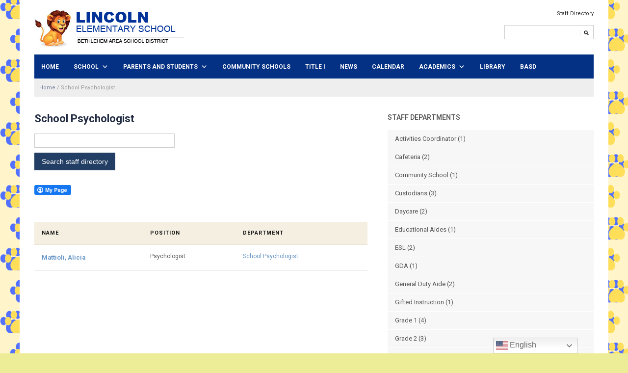

--- FILE ---
content_type: text/html; charset=UTF-8
request_url: https://basdwpweb.beth.k12.pa.us/lincoln/staff-dept/school-psychologist/
body_size: 11203
content:
<!DOCTYPE html>
<!--[if IE 7 | IE 8]>
<html class="ie" lang="en-US">
<![endif]-->
<!--[if !(IE 7) | !(IE 8)  ]><!-->
<html lang="en-US">
<!--<![endif]-->
<head>
	<meta charset="UTF-8" />
	<meta http-equiv="X-UA-Compatible" content="IE=edge,chrome=1" />
	<meta name="viewport" content="width=device-width, initial-scale=1.0" />
	<link rel="profile" href="http://gmpg.org/xfn/11" />
	<link rel="pingback" href="https://basdwpweb.beth.k12.pa.us/lincoln/xmlrpc.php" />
	<!--[if lt IE 9]>
	<script src="https://basdwpweb.beth.k12.pa.us/lincoln/wp-content/themes/elementary/js/html5.js" type="text/javascript"></script>
	<![endif]-->
	
	<title>School Psychologist &#8211; Lincoln Elementary School</title>
<meta name='robots' content='max-image-preview:large' />
<link rel='dns-prefetch' href='//fonts.googleapis.com' />
<style id='wp-img-auto-sizes-contain-inline-css' type='text/css'>
img:is([sizes=auto i],[sizes^="auto," i]){contain-intrinsic-size:3000px 1500px}
/*# sourceURL=wp-img-auto-sizes-contain-inline-css */
</style>
<style id='wp-block-library-inline-css' type='text/css'>
:root{--wp-block-synced-color:#7a00df;--wp-block-synced-color--rgb:122,0,223;--wp-bound-block-color:var(--wp-block-synced-color);--wp-editor-canvas-background:#ddd;--wp-admin-theme-color:#007cba;--wp-admin-theme-color--rgb:0,124,186;--wp-admin-theme-color-darker-10:#006ba1;--wp-admin-theme-color-darker-10--rgb:0,107,160.5;--wp-admin-theme-color-darker-20:#005a87;--wp-admin-theme-color-darker-20--rgb:0,90,135;--wp-admin-border-width-focus:2px}@media (min-resolution:192dpi){:root{--wp-admin-border-width-focus:1.5px}}.wp-element-button{cursor:pointer}:root .has-very-light-gray-background-color{background-color:#eee}:root .has-very-dark-gray-background-color{background-color:#313131}:root .has-very-light-gray-color{color:#eee}:root .has-very-dark-gray-color{color:#313131}:root .has-vivid-green-cyan-to-vivid-cyan-blue-gradient-background{background:linear-gradient(135deg,#00d084,#0693e3)}:root .has-purple-crush-gradient-background{background:linear-gradient(135deg,#34e2e4,#4721fb 50%,#ab1dfe)}:root .has-hazy-dawn-gradient-background{background:linear-gradient(135deg,#faaca8,#dad0ec)}:root .has-subdued-olive-gradient-background{background:linear-gradient(135deg,#fafae1,#67a671)}:root .has-atomic-cream-gradient-background{background:linear-gradient(135deg,#fdd79a,#004a59)}:root .has-nightshade-gradient-background{background:linear-gradient(135deg,#330968,#31cdcf)}:root .has-midnight-gradient-background{background:linear-gradient(135deg,#020381,#2874fc)}:root{--wp--preset--font-size--normal:16px;--wp--preset--font-size--huge:42px}.has-regular-font-size{font-size:1em}.has-larger-font-size{font-size:2.625em}.has-normal-font-size{font-size:var(--wp--preset--font-size--normal)}.has-huge-font-size{font-size:var(--wp--preset--font-size--huge)}.has-text-align-center{text-align:center}.has-text-align-left{text-align:left}.has-text-align-right{text-align:right}.has-fit-text{white-space:nowrap!important}#end-resizable-editor-section{display:none}.aligncenter{clear:both}.items-justified-left{justify-content:flex-start}.items-justified-center{justify-content:center}.items-justified-right{justify-content:flex-end}.items-justified-space-between{justify-content:space-between}.screen-reader-text{border:0;clip-path:inset(50%);height:1px;margin:-1px;overflow:hidden;padding:0;position:absolute;width:1px;word-wrap:normal!important}.screen-reader-text:focus{background-color:#ddd;clip-path:none;color:#444;display:block;font-size:1em;height:auto;left:5px;line-height:normal;padding:15px 23px 14px;text-decoration:none;top:5px;width:auto;z-index:100000}html :where(.has-border-color){border-style:solid}html :where([style*=border-top-color]){border-top-style:solid}html :where([style*=border-right-color]){border-right-style:solid}html :where([style*=border-bottom-color]){border-bottom-style:solid}html :where([style*=border-left-color]){border-left-style:solid}html :where([style*=border-width]){border-style:solid}html :where([style*=border-top-width]){border-top-style:solid}html :where([style*=border-right-width]){border-right-style:solid}html :where([style*=border-bottom-width]){border-bottom-style:solid}html :where([style*=border-left-width]){border-left-style:solid}html :where(img[class*=wp-image-]){height:auto;max-width:100%}:where(figure){margin:0 0 1em}html :where(.is-position-sticky){--wp-admin--admin-bar--position-offset:var(--wp-admin--admin-bar--height,0px)}@media screen and (max-width:600px){html :where(.is-position-sticky){--wp-admin--admin-bar--position-offset:0px}}

/*# sourceURL=wp-block-library-inline-css */
</style><style id='wp-block-embed-inline-css' type='text/css'>
.wp-block-embed.alignleft,.wp-block-embed.alignright,.wp-block[data-align=left]>[data-type="core/embed"],.wp-block[data-align=right]>[data-type="core/embed"]{max-width:360px;width:100%}.wp-block-embed.alignleft .wp-block-embed__wrapper,.wp-block-embed.alignright .wp-block-embed__wrapper,.wp-block[data-align=left]>[data-type="core/embed"] .wp-block-embed__wrapper,.wp-block[data-align=right]>[data-type="core/embed"] .wp-block-embed__wrapper{min-width:280px}.wp-block-cover .wp-block-embed{min-height:240px;min-width:320px}.wp-block-embed{overflow-wrap:break-word}.wp-block-embed :where(figcaption){margin-bottom:1em;margin-top:.5em}.wp-block-embed iframe{max-width:100%}.wp-block-embed__wrapper{position:relative}.wp-embed-responsive .wp-has-aspect-ratio .wp-block-embed__wrapper:before{content:"";display:block;padding-top:50%}.wp-embed-responsive .wp-has-aspect-ratio iframe{bottom:0;height:100%;left:0;position:absolute;right:0;top:0;width:100%}.wp-embed-responsive .wp-embed-aspect-21-9 .wp-block-embed__wrapper:before{padding-top:42.85%}.wp-embed-responsive .wp-embed-aspect-18-9 .wp-block-embed__wrapper:before{padding-top:50%}.wp-embed-responsive .wp-embed-aspect-16-9 .wp-block-embed__wrapper:before{padding-top:56.25%}.wp-embed-responsive .wp-embed-aspect-4-3 .wp-block-embed__wrapper:before{padding-top:75%}.wp-embed-responsive .wp-embed-aspect-1-1 .wp-block-embed__wrapper:before{padding-top:100%}.wp-embed-responsive .wp-embed-aspect-9-16 .wp-block-embed__wrapper:before{padding-top:177.77%}.wp-embed-responsive .wp-embed-aspect-1-2 .wp-block-embed__wrapper:before{padding-top:200%}
/*# sourceURL=https://basdwpweb.beth.k12.pa.us/lincoln/wp-includes/blocks/embed/style.min.css */
</style>
<style id='global-styles-inline-css' type='text/css'>
:root{--wp--preset--aspect-ratio--square: 1;--wp--preset--aspect-ratio--4-3: 4/3;--wp--preset--aspect-ratio--3-4: 3/4;--wp--preset--aspect-ratio--3-2: 3/2;--wp--preset--aspect-ratio--2-3: 2/3;--wp--preset--aspect-ratio--16-9: 16/9;--wp--preset--aspect-ratio--9-16: 9/16;--wp--preset--color--black: #000000;--wp--preset--color--cyan-bluish-gray: #abb8c3;--wp--preset--color--white: #ffffff;--wp--preset--color--pale-pink: #f78da7;--wp--preset--color--vivid-red: #cf2e2e;--wp--preset--color--luminous-vivid-orange: #ff6900;--wp--preset--color--luminous-vivid-amber: #fcb900;--wp--preset--color--light-green-cyan: #7bdcb5;--wp--preset--color--vivid-green-cyan: #00d084;--wp--preset--color--pale-cyan-blue: #8ed1fc;--wp--preset--color--vivid-cyan-blue: #0693e3;--wp--preset--color--vivid-purple: #9b51e0;--wp--preset--gradient--vivid-cyan-blue-to-vivid-purple: linear-gradient(135deg,rgb(6,147,227) 0%,rgb(155,81,224) 100%);--wp--preset--gradient--light-green-cyan-to-vivid-green-cyan: linear-gradient(135deg,rgb(122,220,180) 0%,rgb(0,208,130) 100%);--wp--preset--gradient--luminous-vivid-amber-to-luminous-vivid-orange: linear-gradient(135deg,rgb(252,185,0) 0%,rgb(255,105,0) 100%);--wp--preset--gradient--luminous-vivid-orange-to-vivid-red: linear-gradient(135deg,rgb(255,105,0) 0%,rgb(207,46,46) 100%);--wp--preset--gradient--very-light-gray-to-cyan-bluish-gray: linear-gradient(135deg,rgb(238,238,238) 0%,rgb(169,184,195) 100%);--wp--preset--gradient--cool-to-warm-spectrum: linear-gradient(135deg,rgb(74,234,220) 0%,rgb(151,120,209) 20%,rgb(207,42,186) 40%,rgb(238,44,130) 60%,rgb(251,105,98) 80%,rgb(254,248,76) 100%);--wp--preset--gradient--blush-light-purple: linear-gradient(135deg,rgb(255,206,236) 0%,rgb(152,150,240) 100%);--wp--preset--gradient--blush-bordeaux: linear-gradient(135deg,rgb(254,205,165) 0%,rgb(254,45,45) 50%,rgb(107,0,62) 100%);--wp--preset--gradient--luminous-dusk: linear-gradient(135deg,rgb(255,203,112) 0%,rgb(199,81,192) 50%,rgb(65,88,208) 100%);--wp--preset--gradient--pale-ocean: linear-gradient(135deg,rgb(255,245,203) 0%,rgb(182,227,212) 50%,rgb(51,167,181) 100%);--wp--preset--gradient--electric-grass: linear-gradient(135deg,rgb(202,248,128) 0%,rgb(113,206,126) 100%);--wp--preset--gradient--midnight: linear-gradient(135deg,rgb(2,3,129) 0%,rgb(40,116,252) 100%);--wp--preset--font-size--small: 13px;--wp--preset--font-size--medium: 20px;--wp--preset--font-size--large: 36px;--wp--preset--font-size--x-large: 42px;--wp--preset--spacing--20: 0.44rem;--wp--preset--spacing--30: 0.67rem;--wp--preset--spacing--40: 1rem;--wp--preset--spacing--50: 1.5rem;--wp--preset--spacing--60: 2.25rem;--wp--preset--spacing--70: 3.38rem;--wp--preset--spacing--80: 5.06rem;--wp--preset--shadow--natural: 6px 6px 9px rgba(0, 0, 0, 0.2);--wp--preset--shadow--deep: 12px 12px 50px rgba(0, 0, 0, 0.4);--wp--preset--shadow--sharp: 6px 6px 0px rgba(0, 0, 0, 0.2);--wp--preset--shadow--outlined: 6px 6px 0px -3px rgb(255, 255, 255), 6px 6px rgb(0, 0, 0);--wp--preset--shadow--crisp: 6px 6px 0px rgb(0, 0, 0);}:where(.is-layout-flex){gap: 0.5em;}:where(.is-layout-grid){gap: 0.5em;}body .is-layout-flex{display: flex;}.is-layout-flex{flex-wrap: wrap;align-items: center;}.is-layout-flex > :is(*, div){margin: 0;}body .is-layout-grid{display: grid;}.is-layout-grid > :is(*, div){margin: 0;}:where(.wp-block-columns.is-layout-flex){gap: 2em;}:where(.wp-block-columns.is-layout-grid){gap: 2em;}:where(.wp-block-post-template.is-layout-flex){gap: 1.25em;}:where(.wp-block-post-template.is-layout-grid){gap: 1.25em;}.has-black-color{color: var(--wp--preset--color--black) !important;}.has-cyan-bluish-gray-color{color: var(--wp--preset--color--cyan-bluish-gray) !important;}.has-white-color{color: var(--wp--preset--color--white) !important;}.has-pale-pink-color{color: var(--wp--preset--color--pale-pink) !important;}.has-vivid-red-color{color: var(--wp--preset--color--vivid-red) !important;}.has-luminous-vivid-orange-color{color: var(--wp--preset--color--luminous-vivid-orange) !important;}.has-luminous-vivid-amber-color{color: var(--wp--preset--color--luminous-vivid-amber) !important;}.has-light-green-cyan-color{color: var(--wp--preset--color--light-green-cyan) !important;}.has-vivid-green-cyan-color{color: var(--wp--preset--color--vivid-green-cyan) !important;}.has-pale-cyan-blue-color{color: var(--wp--preset--color--pale-cyan-blue) !important;}.has-vivid-cyan-blue-color{color: var(--wp--preset--color--vivid-cyan-blue) !important;}.has-vivid-purple-color{color: var(--wp--preset--color--vivid-purple) !important;}.has-black-background-color{background-color: var(--wp--preset--color--black) !important;}.has-cyan-bluish-gray-background-color{background-color: var(--wp--preset--color--cyan-bluish-gray) !important;}.has-white-background-color{background-color: var(--wp--preset--color--white) !important;}.has-pale-pink-background-color{background-color: var(--wp--preset--color--pale-pink) !important;}.has-vivid-red-background-color{background-color: var(--wp--preset--color--vivid-red) !important;}.has-luminous-vivid-orange-background-color{background-color: var(--wp--preset--color--luminous-vivid-orange) !important;}.has-luminous-vivid-amber-background-color{background-color: var(--wp--preset--color--luminous-vivid-amber) !important;}.has-light-green-cyan-background-color{background-color: var(--wp--preset--color--light-green-cyan) !important;}.has-vivid-green-cyan-background-color{background-color: var(--wp--preset--color--vivid-green-cyan) !important;}.has-pale-cyan-blue-background-color{background-color: var(--wp--preset--color--pale-cyan-blue) !important;}.has-vivid-cyan-blue-background-color{background-color: var(--wp--preset--color--vivid-cyan-blue) !important;}.has-vivid-purple-background-color{background-color: var(--wp--preset--color--vivid-purple) !important;}.has-black-border-color{border-color: var(--wp--preset--color--black) !important;}.has-cyan-bluish-gray-border-color{border-color: var(--wp--preset--color--cyan-bluish-gray) !important;}.has-white-border-color{border-color: var(--wp--preset--color--white) !important;}.has-pale-pink-border-color{border-color: var(--wp--preset--color--pale-pink) !important;}.has-vivid-red-border-color{border-color: var(--wp--preset--color--vivid-red) !important;}.has-luminous-vivid-orange-border-color{border-color: var(--wp--preset--color--luminous-vivid-orange) !important;}.has-luminous-vivid-amber-border-color{border-color: var(--wp--preset--color--luminous-vivid-amber) !important;}.has-light-green-cyan-border-color{border-color: var(--wp--preset--color--light-green-cyan) !important;}.has-vivid-green-cyan-border-color{border-color: var(--wp--preset--color--vivid-green-cyan) !important;}.has-pale-cyan-blue-border-color{border-color: var(--wp--preset--color--pale-cyan-blue) !important;}.has-vivid-cyan-blue-border-color{border-color: var(--wp--preset--color--vivid-cyan-blue) !important;}.has-vivid-purple-border-color{border-color: var(--wp--preset--color--vivid-purple) !important;}.has-vivid-cyan-blue-to-vivid-purple-gradient-background{background: var(--wp--preset--gradient--vivid-cyan-blue-to-vivid-purple) !important;}.has-light-green-cyan-to-vivid-green-cyan-gradient-background{background: var(--wp--preset--gradient--light-green-cyan-to-vivid-green-cyan) !important;}.has-luminous-vivid-amber-to-luminous-vivid-orange-gradient-background{background: var(--wp--preset--gradient--luminous-vivid-amber-to-luminous-vivid-orange) !important;}.has-luminous-vivid-orange-to-vivid-red-gradient-background{background: var(--wp--preset--gradient--luminous-vivid-orange-to-vivid-red) !important;}.has-very-light-gray-to-cyan-bluish-gray-gradient-background{background: var(--wp--preset--gradient--very-light-gray-to-cyan-bluish-gray) !important;}.has-cool-to-warm-spectrum-gradient-background{background: var(--wp--preset--gradient--cool-to-warm-spectrum) !important;}.has-blush-light-purple-gradient-background{background: var(--wp--preset--gradient--blush-light-purple) !important;}.has-blush-bordeaux-gradient-background{background: var(--wp--preset--gradient--blush-bordeaux) !important;}.has-luminous-dusk-gradient-background{background: var(--wp--preset--gradient--luminous-dusk) !important;}.has-pale-ocean-gradient-background{background: var(--wp--preset--gradient--pale-ocean) !important;}.has-electric-grass-gradient-background{background: var(--wp--preset--gradient--electric-grass) !important;}.has-midnight-gradient-background{background: var(--wp--preset--gradient--midnight) !important;}.has-small-font-size{font-size: var(--wp--preset--font-size--small) !important;}.has-medium-font-size{font-size: var(--wp--preset--font-size--medium) !important;}.has-large-font-size{font-size: var(--wp--preset--font-size--large) !important;}.has-x-large-font-size{font-size: var(--wp--preset--font-size--x-large) !important;}
/*# sourceURL=global-styles-inline-css */
</style>

<style id='classic-theme-styles-inline-css' type='text/css'>
/*! This file is auto-generated */
.wp-block-button__link{color:#fff;background-color:#32373c;border-radius:9999px;box-shadow:none;text-decoration:none;padding:calc(.667em + 2px) calc(1.333em + 2px);font-size:1.125em}.wp-block-file__button{background:#32373c;color:#fff;text-decoration:none}
/*# sourceURL=/wp-includes/css/classic-themes.min.css */
</style>
<link rel='stylesheet' id='fcbkbttn_icon-css' href='https://basdwpweb.beth.k12.pa.us/lincoln/wp-content/plugins/facebook-button-plugin/css/icon.css' type='text/css' media='all' />
<link rel='stylesheet' id='fcbkbttn_stylesheet-css' href='https://basdwpweb.beth.k12.pa.us/lincoln/wp-content/plugins/facebook-button-plugin/css/style.css' type='text/css' media='all' />
<link rel='stylesheet' id='elementary-style-css' href='https://basdwpweb.beth.k12.pa.us/lincoln/wp-content/themes/elementary/style.css' type='text/css' media='all' />
<link rel='stylesheet' id='dashicons-css' href='https://basdwpweb.beth.k12.pa.us/lincoln/wp-includes/css/dashicons.min.css' type='text/css' media='all' />
<link rel='stylesheet' id='thickbox.css-css' href='https://basdwpweb.beth.k12.pa.us/lincoln/wp-includes/js/thickbox/thickbox.css' type='text/css' media='all' />
<link rel='stylesheet' id='academia-webfonts-css' href='//fonts.googleapis.com/css?family=Roboto%3A400%2C600%2C700' type='text/css' media='all' />
<link rel='stylesheet' id='tablepress-default-css' href='https://basdwpweb.beth.k12.pa.us/lincoln/wp-content/plugins/tablepress/css/build/default.css' type='text/css' media='all' />
<link rel='stylesheet' id='simcal-qtip-css' href='https://basdwpweb.beth.k12.pa.us/lincoln/wp-content/plugins/google-calendar-events/assets/generated/vendor/jquery.qtip.min.css' type='text/css' media='all' />
<link rel='stylesheet' id='simcal-default-calendar-grid-css' href='https://basdwpweb.beth.k12.pa.us/lincoln/wp-content/plugins/google-calendar-events/assets/generated/default-calendar-grid.min.css' type='text/css' media='all' />
<link rel='stylesheet' id='simcal-default-calendar-list-css' href='https://basdwpweb.beth.k12.pa.us/lincoln/wp-content/plugins/google-calendar-events/assets/generated/default-calendar-list.min.css' type='text/css' media='all' />
<script type="text/javascript" src="https://basdwpweb.beth.k12.pa.us/lincoln/wp-includes/js/jquery/jquery.min.js" id="jquery-core-js"></script>
<script type="text/javascript" src="https://basdwpweb.beth.k12.pa.us/lincoln/wp-includes/js/jquery/jquery-migrate.min.js" id="jquery-migrate-js"></script>
<script type="text/javascript" id="3d-flip-book-client-locale-loader-js-extra">
/* <![CDATA[ */
var FB3D_CLIENT_LOCALE = {"ajaxurl":"https://basdwpweb.beth.k12.pa.us/lincoln/wp-admin/admin-ajax.php","dictionary":{"Table of contents":"Table of contents","Close":"Close","Bookmarks":"Bookmarks","Thumbnails":"Thumbnails","Search":"Search","Share":"Share","Facebook":"Facebook","Twitter":"Twitter","Email":"Email","Play":"Play","Previous page":"Previous page","Next page":"Next page","Zoom in":"Zoom in","Zoom out":"Zoom out","Fit view":"Fit view","Auto play":"Auto play","Full screen":"Full screen","More":"More","Smart pan":"Smart pan","Single page":"Single page","Sounds":"Sounds","Stats":"Stats","Print":"Print","Download":"Download","Goto first page":"Goto first page","Goto last page":"Goto last page"},"images":"https://basdwpweb.beth.k12.pa.us/lincoln/wp-content/plugins/interactive-3d-flipbook-powered-physics-engine/assets/images/","jsData":{"urls":[],"posts":{"ids_mis":[],"ids":[]},"pages":[],"firstPages":[],"bookCtrlProps":[],"bookTemplates":[]},"key":"3d-flip-book","pdfJS":{"pdfJsLib":"https://basdwpweb.beth.k12.pa.us/lincoln/wp-content/plugins/interactive-3d-flipbook-powered-physics-engine/assets/js/pdf.min.js?ver=4.3.136","pdfJsWorker":"https://basdwpweb.beth.k12.pa.us/lincoln/wp-content/plugins/interactive-3d-flipbook-powered-physics-engine/assets/js/pdf.worker.js?ver=4.3.136","stablePdfJsLib":"https://basdwpweb.beth.k12.pa.us/lincoln/wp-content/plugins/interactive-3d-flipbook-powered-physics-engine/assets/js/stable/pdf.min.js?ver=2.5.207","stablePdfJsWorker":"https://basdwpweb.beth.k12.pa.us/lincoln/wp-content/plugins/interactive-3d-flipbook-powered-physics-engine/assets/js/stable/pdf.worker.js?ver=2.5.207","pdfJsCMapUrl":"https://basdwpweb.beth.k12.pa.us/lincoln/wp-content/plugins/interactive-3d-flipbook-powered-physics-engine/assets/cmaps/"},"cacheurl":"http://basdwpweb.beth.k12.pa.us/lincoln/wp-content/uploads/sites/17/3d-flip-book/cache/","pluginsurl":"https://basdwpweb.beth.k12.pa.us/lincoln/wp-content/plugins/","pluginurl":"https://basdwpweb.beth.k12.pa.us/lincoln/wp-content/plugins/interactive-3d-flipbook-powered-physics-engine/","thumbnailSize":{"width":"150","height":"150"},"version":"1.16.17"};
//# sourceURL=3d-flip-book-client-locale-loader-js-extra
/* ]]> */
</script>
<script type="text/javascript" src="https://basdwpweb.beth.k12.pa.us/lincoln/wp-content/plugins/interactive-3d-flipbook-powered-physics-engine/assets/js/client-locale-loader.js" id="3d-flip-book-client-locale-loader-js" async="async" data-wp-strategy="async"></script>
<script type="text/javascript" src="https://basdwpweb.beth.k12.pa.us/lincoln/wp-content/themes/elementary/js/superfish.min.js" id="superfish-js"></script>
<script type="text/javascript" src="https://basdwpweb.beth.k12.pa.us/lincoln/wp-content/themes/elementary/js/jquery.slicknav.min.js" id="slicknav-js"></script>
<script type="text/javascript" src="https://basdwpweb.beth.k12.pa.us/lincoln/wp-content/themes/elementary/js/jquery.flexslider-min.js" id="flexslider-js"></script>
<script type="text/javascript" src="https://basdwpweb.beth.k12.pa.us/lincoln/wp-content/themes/elementary/js/scripts.js" id="scripts-js"></script>
<link rel="https://api.w.org/" href="https://basdwpweb.beth.k12.pa.us/lincoln/wp-json/" /><script type="text/javascript">
(function(url){
	if(/(?:Chrome\/26\.0\.1410\.63 Safari\/537\.31|WordfenceTestMonBot)/.test(navigator.userAgent)){ return; }
	var addEvent = function(evt, handler) {
		if (window.addEventListener) {
			document.addEventListener(evt, handler, false);
		} else if (window.attachEvent) {
			document.attachEvent('on' + evt, handler);
		}
	};
	var removeEvent = function(evt, handler) {
		if (window.removeEventListener) {
			document.removeEventListener(evt, handler, false);
		} else if (window.detachEvent) {
			document.detachEvent('on' + evt, handler);
		}
	};
	var evts = 'contextmenu dblclick drag dragend dragenter dragleave dragover dragstart drop keydown keypress keyup mousedown mousemove mouseout mouseover mouseup mousewheel scroll'.split(' ');
	var logHuman = function() {
		if (window.wfLogHumanRan) { return; }
		window.wfLogHumanRan = true;
		var wfscr = document.createElement('script');
		wfscr.type = 'text/javascript';
		wfscr.async = true;
		wfscr.src = url + '&r=' + Math.random();
		(document.getElementsByTagName('head')[0]||document.getElementsByTagName('body')[0]).appendChild(wfscr);
		for (var i = 0; i < evts.length; i++) {
			removeEvent(evts[i], logHuman);
		}
	};
	for (var i = 0; i < evts.length; i++) {
		addEvent(evts[i], logHuman);
	}
})('//basdwpweb.beth.k12.pa.us/lincoln/?wordfence_lh=1&hid=3B675DEA79929651B2612AFCFD946AB6');
</script><style type="text/css">a { color: #0451d6; }
		a:hover { color: #ffffff; }
		#site-navigation { background-color: #043183; }
		#site-navigation li { border-color: #043183; }
		#site-navigation a:hover { color: #e5e5e5; }
		footer { background-color: #043183; }
		footer { color: #ffffff; }
		#footer-copy { color: #ffffff; }
		</style>
<style type="text/css" id="custom-background-css">
body.custom-background { background-color: #eded97; background-image: url("https://basdwpweb.beth.k12.pa.us/lincoln/wp-content/uploads/sites/17/2024/06/Untitled-design-9.png"); background-position: left top; background-size: contain; background-repeat: repeat; background-attachment: scroll; }
</style>
		
	
</head>

<body class="archive tax-staff-dept term-school-psychologist term-36 custom-background wp-theme-elementary locale-en-us metaslider-plugin">

<div id="container">

	<div class="wrapper wrapper-main">
	
	<header role="banner" class="site-header">
	
		<div class="wrapper wrapper-header">
		
			<div id="logo" itemscope itemtype="http://schema.org/Organization">
				<meta itemprop="name" content="Lincoln Elementary School" />
								<a itemprop="url" href="https://basdwpweb.beth.k12.pa.us/lincoln" title=""><img itemprop="logo" src="http://basdwpweb.beth.k12.pa.us/lincoln/wp-content/uploads/sites/17/2016/07/Lincoln.png" alt="Lincoln Elementary School" class="logo-img" /></a>
			</div><!-- #logo -->

						<div id="useful-menu" role="navigation">
				
				<ul id="menu-secondary-menu" class="useful-menu"><li id="menu-item-198" class="menu-item menu-item-type-post_type menu-item-object-page menu-item-198"><a href="https://basdwpweb.beth.k12.pa.us/lincoln/staff-archive/">Staff Directory</a></li>
</ul>
			</div><!-- #useful-menu -->
						
			<div id="header-search-form">

	<form method="get" id="searchformtop" action="https://basdwpweb.beth.k12.pa.us/lincoln/">
		<input type="text" name="s" value="" id="s" />
		<input type="image" src="https://basdwpweb.beth.k12.pa.us/lincoln/wp-content/themes/elementary/images/icon_form.png" id="searchsubmittop" class="submit" />
	</form>
	
</div><!-- #header-search-form -->			
			<div class="cleaner">&nbsp;</div>
			
		</div><!-- .wrapper -->
	
		<div class="wrapper wrapper-menu">

	        	        <div class="navbar-header">

				<div id="menu-main-slick" class="menu-main-navigation-container"><ul id="menu-slide-in" class="menu"><li id="menu-item-53" class="menu-item menu-item-type-post_type menu-item-object-page menu-item-home menu-item-53"><a href="https://basdwpweb.beth.k12.pa.us/lincoln/">Home</a></li>
<li id="menu-item-158" class="menu-item menu-item-type-custom menu-item-object-custom menu-item-has-children menu-item-158"><a>School</a>
<ul class="sub-menu">
	<li id="menu-item-162" class="menu-item menu-item-type-post_type menu-item-object-page menu-item-162"><a href="https://basdwpweb.beth.k12.pa.us/lincoln/about-us/">About Us</a></li>
	<li id="menu-item-1287" class="menu-item menu-item-type-custom menu-item-object-custom menu-item-1287"><a href="http://basdwpweb.beth.k12.pa.us/lincoln/wp-content/uploads/sites/17/2018/06/Lincoln-School-Improvement-Comprehensive-Plan-June-2018.pdf">School Improvement Plan</a></li>
	<li id="menu-item-127" class="menu-item menu-item-type-post_type menu-item-object-page menu-item-127"><a href="https://basdwpweb.beth.k12.pa.us/lincoln/principal/">Principal</a></li>
	<li id="menu-item-135" class="menu-item menu-item-type-post_type menu-item-object-page menu-item-135"><a href="https://basdwpweb.beth.k12.pa.us/lincoln/staff-archive/">Staff Directory</a></li>
	<li id="menu-item-387" class="menu-item menu-item-type-post_type menu-item-object-page menu-item-387"><a href="https://basdwpweb.beth.k12.pa.us/lincoln/leader-in-me/">Leader in Me</a></li>
	<li id="menu-item-165" class="menu-item menu-item-type-post_type menu-item-object-page menu-item-165"><a href="https://basdwpweb.beth.k12.pa.us/lincoln/guidance/">Guidance</a></li>
</ul>
</li>
<li id="menu-item-166" class="menu-item menu-item-type-custom menu-item-object-custom menu-item-has-children menu-item-166"><a>Parents and Students</a>
<ul class="sub-menu">
	<li id="menu-item-103" class="menu-item menu-item-type-custom menu-item-object-custom menu-item-103"><a href="https://www.basdschools.org/dining">Dining Services</a></li>
	<li id="menu-item-503" class="menu-item menu-item-type-post_type menu-item-object-page menu-item-503"><a href="https://basdwpweb.beth.k12.pa.us/lincoln/parent-information/">Parent Information</a></li>
	<li id="menu-item-228" class="menu-item menu-item-type-custom menu-item-object-custom menu-item-228"><a href="https://homeaccess.beth.k12.pa.us/homeaccess">Home Access Center (HAC)</a></li>
	<li id="menu-item-427" class="menu-item menu-item-type-post_type menu-item-object-page menu-item-427"><a href="https://basdwpweb.beth.k12.pa.us/lincoln/pto/">PTO</a></li>
	<li id="menu-item-1040" class="menu-item menu-item-type-post_type menu-item-object-page menu-item-1040"><a href="https://basdwpweb.beth.k12.pa.us/lincoln/student-assistance-program-sap/">Student Assistance Program (SAP)</a></li>
	<li id="menu-item-2036" class="menu-item menu-item-type-custom menu-item-object-custom menu-item-2036"><a href="https://docs.google.com/forms/d/e/1FAIpQLSdIQMXR52LolrMEAxe3cpPHMbcusOi-YCF54W3Co4WdMySEpA/viewform">Records Request</a></li>
	<li id="menu-item-1614" class="menu-item menu-item-type-custom menu-item-object-custom menu-item-1614"><a href="https://www.basdschools.org/site/handlers/filedownload.ashx?moduleinstanceid=3416&#038;dataid=16548&#038;FileName=BASD%20CSTAG%20Procedure.pdf">Threat Assessment Procedure</a></li>
</ul>
</li>
<li id="menu-item-466" class="menu-item menu-item-type-post_type menu-item-object-page menu-item-466"><a href="https://basdwpweb.beth.k12.pa.us/lincoln/community-school/">Community Schools</a></li>
<li id="menu-item-1344" class="menu-item menu-item-type-post_type menu-item-object-page menu-item-1344"><a href="https://basdwpweb.beth.k12.pa.us/lincoln/title-1/">Title I</a></li>
<li id="menu-item-68" class="menu-item menu-item-type-custom menu-item-object-custom menu-item-68"><a href="http://basdwpweb.beth.k12.pa.us/lincoln/category/news/">News</a></li>
<li id="menu-item-267" class="menu-item menu-item-type-post_type menu-item-object-page menu-item-267"><a href="https://basdwpweb.beth.k12.pa.us/lincoln/calendar/">Calendar</a></li>
<li id="menu-item-254" class="menu-item menu-item-type-custom menu-item-object-custom menu-item-has-children menu-item-254"><a>Academics</a>
<ul class="sub-menu">
	<li id="menu-item-405" class="menu-item menu-item-type-post_type menu-item-object-page menu-item-405"><a href="https://basdwpweb.beth.k12.pa.us/lincoln/academic-links/">Academic Links</a></li>
	<li id="menu-item-727" class="menu-item menu-item-type-post_type menu-item-object-page menu-item-727"><a href="https://basdwpweb.beth.k12.pa.us/lincoln/art/">Art</a></li>
</ul>
</li>
<li id="menu-item-104" class="menu-item menu-item-type-custom menu-item-object-custom menu-item-104"><a href="http://beth.libguides.com/LincolnElementarySchool">Library</a></li>
<li id="menu-item-7" class="menu-item menu-item-type-custom menu-item-object-custom menu-item-7"><a href="http://www.beth.k12.pa.us">BASD</a></li>
</ul></div>
	        </div><!-- .navbar-header -->
	        
			<nav id="site-navigation" role="navigation">
				
				<ul id="menu-main-menu" class="dropdown"><li class="menu-item menu-item-type-post_type menu-item-object-page menu-item-home menu-item-53"><a href="https://basdwpweb.beth.k12.pa.us/lincoln/">Home</a></li>
<li class="menu-item menu-item-type-custom menu-item-object-custom menu-item-has-children menu-item-158"><a>School</a>
<ul class="sub-menu">
	<li class="menu-item menu-item-type-post_type menu-item-object-page menu-item-162"><a href="https://basdwpweb.beth.k12.pa.us/lincoln/about-us/">About Us</a></li>
	<li class="menu-item menu-item-type-custom menu-item-object-custom menu-item-1287"><a href="http://basdwpweb.beth.k12.pa.us/lincoln/wp-content/uploads/sites/17/2018/06/Lincoln-School-Improvement-Comprehensive-Plan-June-2018.pdf">School Improvement Plan</a></li>
	<li class="menu-item menu-item-type-post_type menu-item-object-page menu-item-127"><a href="https://basdwpweb.beth.k12.pa.us/lincoln/principal/">Principal</a></li>
	<li class="menu-item menu-item-type-post_type menu-item-object-page menu-item-135"><a href="https://basdwpweb.beth.k12.pa.us/lincoln/staff-archive/">Staff Directory</a></li>
	<li class="menu-item menu-item-type-post_type menu-item-object-page menu-item-387"><a href="https://basdwpweb.beth.k12.pa.us/lincoln/leader-in-me/">Leader in Me</a></li>
	<li class="menu-item menu-item-type-post_type menu-item-object-page menu-item-165"><a href="https://basdwpweb.beth.k12.pa.us/lincoln/guidance/">Guidance</a></li>
</ul>
</li>
<li class="menu-item menu-item-type-custom menu-item-object-custom menu-item-has-children menu-item-166"><a>Parents and Students</a>
<ul class="sub-menu">
	<li class="menu-item menu-item-type-custom menu-item-object-custom menu-item-103"><a href="https://www.basdschools.org/dining">Dining Services</a></li>
	<li class="menu-item menu-item-type-post_type menu-item-object-page menu-item-503"><a href="https://basdwpweb.beth.k12.pa.us/lincoln/parent-information/">Parent Information</a></li>
	<li class="menu-item menu-item-type-custom menu-item-object-custom menu-item-228"><a href="https://homeaccess.beth.k12.pa.us/homeaccess">Home Access Center (HAC)</a></li>
	<li class="menu-item menu-item-type-post_type menu-item-object-page menu-item-427"><a href="https://basdwpweb.beth.k12.pa.us/lincoln/pto/">PTO</a></li>
	<li class="menu-item menu-item-type-post_type menu-item-object-page menu-item-1040"><a href="https://basdwpweb.beth.k12.pa.us/lincoln/student-assistance-program-sap/">Student Assistance Program (SAP)</a></li>
	<li class="menu-item menu-item-type-custom menu-item-object-custom menu-item-2036"><a href="https://docs.google.com/forms/d/e/1FAIpQLSdIQMXR52LolrMEAxe3cpPHMbcusOi-YCF54W3Co4WdMySEpA/viewform">Records Request</a></li>
	<li class="menu-item menu-item-type-custom menu-item-object-custom menu-item-1614"><a href="https://www.basdschools.org/site/handlers/filedownload.ashx?moduleinstanceid=3416&#038;dataid=16548&#038;FileName=BASD%20CSTAG%20Procedure.pdf">Threat Assessment Procedure</a></li>
</ul>
</li>
<li class="menu-item menu-item-type-post_type menu-item-object-page menu-item-466"><a href="https://basdwpweb.beth.k12.pa.us/lincoln/community-school/">Community Schools</a></li>
<li class="menu-item menu-item-type-post_type menu-item-object-page menu-item-1344"><a href="https://basdwpweb.beth.k12.pa.us/lincoln/title-1/">Title I</a></li>
<li class="menu-item menu-item-type-custom menu-item-object-custom menu-item-68"><a href="http://basdwpweb.beth.k12.pa.us/lincoln/category/news/">News</a></li>
<li class="menu-item menu-item-type-post_type menu-item-object-page menu-item-267"><a href="https://basdwpweb.beth.k12.pa.us/lincoln/calendar/">Calendar</a></li>
<li class="menu-item menu-item-type-custom menu-item-object-custom menu-item-has-children menu-item-254"><a>Academics</a>
<ul class="sub-menu">
	<li class="menu-item menu-item-type-post_type menu-item-object-page menu-item-405"><a href="https://basdwpweb.beth.k12.pa.us/lincoln/academic-links/">Academic Links</a></li>
	<li class="menu-item menu-item-type-post_type menu-item-object-page menu-item-727"><a href="https://basdwpweb.beth.k12.pa.us/lincoln/art/">Art</a></li>
</ul>
</li>
<li class="menu-item menu-item-type-custom menu-item-object-custom menu-item-104"><a href="http://beth.libguides.com/LincolnElementarySchool">Library</a></li>
<li class="menu-item menu-item-type-custom menu-item-object-custom menu-item-7"><a href="http://www.beth.k12.pa.us">BASD</a></li>
</ul>			
				<div class="cleaner">&nbsp;</div>
				
			</nav><!-- #site-navigation -->

		</div><!-- .wrapper .wrapper-menu -->
	
	</header><!-- .site-header -->

<div class="wrapper wrapper-breadcrumbs">
	<div class="academia-breadcrumbs">
		<p class="crumbs"><a href="https://basdwpweb.beth.k12.pa.us/lincoln/">Home</a> <span class="separator"> / </span> <span class="current">School Psychologist</span></p>
	</div><!-- .academia-breadcrumbs -->
</div><!-- .wrapper .wrapper-breadcrumbs -->

<div id="content">
	
	<div class="wrapper wrapper-content-main">
	
		<div class="academia-column academia-column-main academia-column-marginright">

			<div class="post-meta-single">
				<h1 class="title title-l title-post-single">School Psychologist</h1>
			</div><!-- .post-meta-single -->

			
			<form method="post" id="search-taxonomy" action="https://basdwpweb.beth.k12.pa.us/lincoln/">
    <fieldset>
        <input name="post_type" type="hidden" value="staff">
		<input type="text" name="s" value="" id="s" />
        <input type="submit" class="button green" name="taxonomy-search" id="taxonomy-search" value="Search staff directory" />
    </fieldset>
</form>			
			<table class="taxonomy-table">
	<thead>
		<tr>
			<th>Name</th>
			<th>Position</th>
			<th>Department</th>
		</tr>
	</thead>
	
	<tbody>

	<div class="fcbkbttn_buttons_block fcbkbttn_arhiv" id="fcbkbttn_left"><div class="fcbkbttn_button">
						<a href="https://www.facebook.com/" target="_blank">
							<img src="https://basdwpweb.beth.k12.pa.us/lincoln/wp-content/plugins/facebook-button-plugin/images/standard-facebook-ico.png" alt="Fb-Button" />
						</a>
					</div><div class="fcbkbttn_like "><fb:like href="https://basdwpweb.beth.k12.pa.us/lincoln/staff-dept/school-psychologist" action="like" colorscheme="light" layout="button_count"  size="small"></fb:like></div></div>
		<tr class="row-odd">
			<td class="course-title"><h2 class="title-xs title-post"><a href="https://basdwpweb.beth.k12.pa.us/lincoln/staff/mattioli-alicia/" title="Mattioli, Alicia">Mattioli, Alicia</a></h2></td>
			<td>Psychologist</td>
			<td><a href="https://basdwpweb.beth.k12.pa.us/lincoln/staff-dept/school-psychologist/" rel="tag">School Psychologist</a></td>
		</tr>
	
	
	</tbody>
</table><!-- .taxonomy-table -->


			
			<div class="cleaner">&nbsp;</div>
		
		</div><!-- .academia-column .academia-column-main .academia-column-marginright -->
		
		<aside class="academia-column academia-column-aside academia-column-last">
		
			<div class="widget widget_nav_menu">
	<p class="title-s title-widget"><span class="title-wrapper">Staff Departments</span></p>
	
	<ul class="tax-meta-list"><li class="tax-meta-item menu-item"><a href="https://basdwpweb.beth.k12.pa.us/lincoln/staff-dept/activities-coordinator/" title="Mattioli, Alicia">Activities Coordinator</a> (1)</li><!-- .tax-meta-item --><li class="tax-meta-item menu-item"><a href="https://basdwpweb.beth.k12.pa.us/lincoln/staff-dept/cafeteria/" title="Mattioli, Alicia">Cafeteria</a> (2)</li><!-- .tax-meta-item --><li class="tax-meta-item menu-item"><a href="https://basdwpweb.beth.k12.pa.us/lincoln/staff-dept/community-school/" title="Mattioli, Alicia">Community School</a> (1)</li><!-- .tax-meta-item --><li class="tax-meta-item menu-item"><a href="https://basdwpweb.beth.k12.pa.us/lincoln/staff-dept/custodians/" title="Mattioli, Alicia">Custodians</a> (3)</li><!-- .tax-meta-item --><li class="tax-meta-item menu-item"><a href="https://basdwpweb.beth.k12.pa.us/lincoln/staff-dept/daycare/" title="Mattioli, Alicia">Daycare</a> (2)</li><!-- .tax-meta-item --><li class="tax-meta-item menu-item"><a href="https://basdwpweb.beth.k12.pa.us/lincoln/staff-dept/educational-aides/" title="Mattioli, Alicia">Educational Aides</a> (1)</li><!-- .tax-meta-item --><li class="tax-meta-item menu-item"><a href="https://basdwpweb.beth.k12.pa.us/lincoln/staff-dept/esl/" title="Mattioli, Alicia">ESL</a> (2)</li><!-- .tax-meta-item --><li class="tax-meta-item menu-item"><a href="https://basdwpweb.beth.k12.pa.us/lincoln/staff-dept/gda/" title="Mattioli, Alicia">GDA</a> (1)</li><!-- .tax-meta-item --><li class="tax-meta-item menu-item"><a href="https://basdwpweb.beth.k12.pa.us/lincoln/staff-dept/general-duty-aide/" title="Mattioli, Alicia">General Duty Aide</a> (2)</li><!-- .tax-meta-item --><li class="tax-meta-item menu-item"><a href="https://basdwpweb.beth.k12.pa.us/lincoln/staff-dept/gifted-instruction/" title="Mattioli, Alicia">Gifted Instruction</a> (1)</li><!-- .tax-meta-item --><li class="tax-meta-item menu-item"><a href="https://basdwpweb.beth.k12.pa.us/lincoln/staff-dept/grade-1/" title="Mattioli, Alicia">Grade 1</a> (4)</li><!-- .tax-meta-item --><li class="tax-meta-item menu-item"><a href="https://basdwpweb.beth.k12.pa.us/lincoln/staff-dept/grade-2/" title="Mattioli, Alicia">Grade 2</a> (3)</li><!-- .tax-meta-item --><li class="tax-meta-item menu-item"><a href="https://basdwpweb.beth.k12.pa.us/lincoln/staff-dept/grade-3/" title="Mattioli, Alicia">Grade 3</a> (3)</li><!-- .tax-meta-item --><li class="tax-meta-item menu-item"><a href="https://basdwpweb.beth.k12.pa.us/lincoln/staff-dept/grade-4/" title="Mattioli, Alicia">Grade 4</a> (2)</li><!-- .tax-meta-item --><li class="tax-meta-item menu-item"><a href="https://basdwpweb.beth.k12.pa.us/lincoln/staff-dept/grade5/" title="Mattioli, Alicia">Grade 5</a> (3)</li><!-- .tax-meta-item --><li class="tax-meta-item menu-item"><a href="https://basdwpweb.beth.k12.pa.us/lincoln/staff-dept/guidance/" title="Mattioli, Alicia">Guidance</a> (1)</li><!-- .tax-meta-item --><li class="tax-meta-item menu-item"><a href="https://basdwpweb.beth.k12.pa.us/lincoln/staff-dept/iu-20/" title="Mattioli, Alicia">IU 20</a> (6)</li><!-- .tax-meta-item --><li class="tax-meta-item menu-item"><a href="https://basdwpweb.beth.k12.pa.us/lincoln/staff-dept/kindergarten/" title="Mattioli, Alicia">Kindergarten</a> (3)</li><!-- .tax-meta-item --><li class="tax-meta-item menu-item"><a href="https://basdwpweb.beth.k12.pa.us/lincoln/staff-dept/learning-support/" title="Mattioli, Alicia">Learning Support</a> (2)</li><!-- .tax-meta-item --><li class="tax-meta-item menu-item"><a href="https://basdwpweb.beth.k12.pa.us/lincoln/staff-dept/nurse/" title="Mattioli, Alicia">Nurse</a> (2)</li><!-- .tax-meta-item --><li class="tax-meta-item menu-item"><a href="https://basdwpweb.beth.k12.pa.us/lincoln/staff-dept/principal/" title="Mattioli, Alicia">Principal</a> (1)</li><!-- .tax-meta-item --><li class="tax-meta-item menu-item"><a href="https://basdwpweb.beth.k12.pa.us/lincoln/staff-dept/reading-specialist/" title="Mattioli, Alicia">Reading Specialist</a> (2)</li><!-- .tax-meta-item --><li class="tax-meta-item menu-item current-menu-item"><a href="https://basdwpweb.beth.k12.pa.us/lincoln/staff-dept/school-psychologist/" title="Mattioli, Alicia">School Psychologist</a> (1)</li><!-- .tax-meta-item --><li class="tax-meta-item menu-item"><a href="https://basdwpweb.beth.k12.pa.us/lincoln/staff-dept/secretaries/" title="Mattioli, Alicia">Secretaries</a> (1)</li><!-- .tax-meta-item --><li class="tax-meta-item menu-item"><a href="https://basdwpweb.beth.k12.pa.us/lincoln/staff-dept/specialists/" title="Mattioli, Alicia">Specialists</a> (6)</li><!-- .tax-meta-item --><li class="tax-meta-item menu-item"><a href="https://basdwpweb.beth.k12.pa.us/lincoln/staff-dept/speech/" title="Mattioli, Alicia">Speech</a> (1)</li><!-- .tax-meta-item --><li class="tax-meta-item menu-item"><a href="https://basdwpweb.beth.k12.pa.us/lincoln/staff-dept/teacher-assistants/" title="Mattioli, Alicia">Teacher Assistants</a> (2)</li><!-- .tax-meta-item --><li class="tax-meta-item menu-item"><a href="https://basdwpweb.beth.k12.pa.us/lincoln/staff-dept/teachers/" title="Mattioli, Alicia">Teachers</a> (31)</li><!-- .tax-meta-item --></ul><!-- .tax-meta-list -->	
</div><!-- .widget-->
<div class="widget widget_nav_menu" id="academia-menu-widget-2"><p class="title-ms title-widget"><span class="title-wrapper">Quick Links</span></p><div class="menu-quick-links-container"><ul id="menu-quick-links" class="menu"><li id="menu-item-1775" class="menu-item menu-item-type-custom menu-item-object-custom menu-item-1775"><a target="_blank" href="https://www.basdschools.org/fs/resource-manager/view/5d14dd59-5d33-4aaa-b80a-93aeb147a5d0">Inclement Weather Procedures for Students &#038; Families in 2025-26</a></li>
<li id="menu-item-1596" class="menu-item menu-item-type-custom menu-item-object-custom menu-item-1596"><a href="https://forms.gle/ZJE6SJNaX6RSSd927">Student Chromebook or IT Help</a></li>
<li id="menu-item-1788" class="menu-item menu-item-type-custom menu-item-object-custom menu-item-1788"><a href="https://www.basdschools.org/our-district/departments/pupil-services/act-1-of-2022-assisting-students-experiencing-education-instability">Act 1 Contacts &#8211; Assisting Students Experiencing Education Instability</a></li>
</ul></div><div class="cleaner">&nbsp;</div></div><div class="widget academia-call-to-action" id="academia-widget-call2action-2">
		<div class="academia-call2action academia-call2action-columns" style="background-color: #207f15;">
			<span class="call2action-span academia-call2action-main"><a href="https://www.basdschools.org/Kindergarten">Choose BASD For Kindergarten!</a></span>					</div><!-- .academia-call2action .academia-call2action-columns -->

		<div class="cleaner">&nbsp;</div></div><div class="widget_text widget widget_custom_html" id="custom_html-2"><p class="title-ms title-widget"><span class="title-wrapper">Click to view the BASD View Book</span></p><div class="textwidget custom-html-widget"><a href="http://basdwpweb.beth.k12.pa.us/lincoln/basd-viewbook"><img class="aligncenter wp-image-420" src="http://basdwpweb.beth.k12.pa.us/lincoln/wp-content/uploads/sites/17/ViewBook-Elem.png" alt="" width="153" height="100" /></a>&nbsp;&nbsp;&nbsp;&nbsp;<a href="http://basdwpweb.beth.k12.pa.us/lincoln/wp-content/uploads/sites/17/2022/11/LINCOLNES.pdf"><img class="aligncenter wp-image-420" src="http://basdwpweb.beth.k12.pa.us/lincoln/wp-content/uploads/sites/17/2022/11/LINCOLNES_sm.png" alt="" width="75" height="100" /></a></div><div class="cleaner">&nbsp;</div></div><div class="widget widget_gce_widget" id="gce_widget-2"><p class="title-ms title-widget"><span class="title-wrapper">Calendar</span></p><div class="simcal-calendar simcal-default-calendar simcal-default-calendar-list simcal-default-calendar-light" data-calendar-id="112" data-timezone="UTC" data-offset="0" data-week-start="1" data-calendar-start="1767744000" data-calendar-end="1767744000" data-events-first="0" data-events-last="0"><div class="simcal-calendar-list "><nav class="simcal-calendar-head">
	<div class="simcal-nav">
		<button class="simcal-nav-button simcal-prev" title="Previous" disabled="disabled" aria-label="Previous">
			<i class="simcal-icon-left"></i>
		</button>
	</div>
	<div class="simcal-nav simcal-current " data-calendar-current="1767744000">
		<h3 class="simcal-current-label"> </h3>
	</div>
	<div class="simcal-nav">		<button class="simcal-nav-button simcal-next" title="Next" disabled="disabled" aria-label="Next">			<i class="simcal-icon-right"></i>
		</button>
	</div>
</nav>
<dl class="simcal-events-list-container" data-prev="1765065600" data-next="1770422400" data-heading-small="Jan - Feb 2026" data-heading-large="January - February, 2026">	<p>Nothing from January 7, 2026 to February 6, 2026.	</p>
</dl><div class="simcal-ajax-loader simcal-spinner-top" style="display: none;"><i class="simcal-icon-spinner simcal-icon-spin"></i></div></div></div><div class="cleaner">&nbsp;</div></div><div class="widget widget_text" id="text-6">			<div class="textwidget"><p><a class="twitter-timeline" data-width="400" data-height="400" href="https://twitter.com/BASDLincolnCS?ref_src=twsrc%5Etfw">Tweets by BASDLincolnCS</a> <script async src="https://platform.twitter.com/widgets.js" charset="utf-8"></script></p>
</div>
		<div class="cleaner">&nbsp;</div></div><div class="widget widget_block" id="block-3">
<figure class="wp-block-embed is-type-rich is-provider-twitter wp-block-embed-twitter"><div class="wp-block-embed__wrapper">
<a class="twitter-timeline" data-width="680" data-height="1000" data-dnt="true" href="https://twitter.com/MrGBASD?ref_src=twsrc%5Etfw">Tweets by MrGBASD</a><script async src="https://platform.twitter.com/widgets.js" charset="utf-8"></script>
</div></figure>
<div class="cleaner">&nbsp;</div></div>			
			<div class="cleaner">&nbsp;</div>
		
		</aside><!-- .academia-column .academia-column-aside .academia-column-last -->
		
		<div class="cleaner">&nbsp;</div>
	
	</div><!-- .wrapper .wrapper-content-main -->

</div><!-- #content -->

	</div><!-- .wrapper .wrapper-main -->
	
	<footer class="site-footer">
	
		
		<div id="footer-main">
		
			<div class="wrapper wrapper-footer">
			
				<div class="academia-column academia-column-1">
				
					<div class="widget widget_nav_menu" id="nav_menu-2"><p class="title-s title-widget">Lincoln Elementary School</p><div class="menu-footer1-container"><ul id="menu-footer1" class="menu"><li id="menu-item-181" class="menu-item menu-item-type-post_type menu-item-object-page menu-item-home menu-item-181"><a href="https://basdwpweb.beth.k12.pa.us/lincoln/">Home</a></li>
<li id="menu-item-182" class="menu-item menu-item-type-post_type menu-item-object-page menu-item-182"><a href="https://basdwpweb.beth.k12.pa.us/lincoln/about-us/">About Us</a></li>
<li id="menu-item-184" class="menu-item menu-item-type-post_type menu-item-object-page menu-item-184"><a href="https://basdwpweb.beth.k12.pa.us/lincoln/principal/">Principal</a></li>
<li id="menu-item-185" class="menu-item menu-item-type-post_type menu-item-object-page menu-item-185"><a href="https://basdwpweb.beth.k12.pa.us/lincoln/guidance/">Guidance</a></li>
</ul></div><div class="cleaner">&nbsp;</div></div>					
					<div class="cleaner">&nbsp;</div>
				
				</div><!-- .academia-column .academia-column-1 -->
	
				<div class="academia-column academia-column-2">
				
					<div class="widget widget_nav_menu" id="nav_menu-3"><p class="title-s title-widget">&nbsp;</p><div class="menu-footer2-container"><ul id="menu-footer2" class="menu"><li id="menu-item-187" class="menu-item menu-item-type-custom menu-item-object-custom menu-item-187"><a href="https://www.basdschools.org/menus">Lunch Menus</a></li>
<li id="menu-item-189" class="menu-item menu-item-type-post_type menu-item-object-page menu-item-189"><a href="https://basdwpweb.beth.k12.pa.us/lincoln/calendar/">Calendar – Plugin</a></li>
</ul></div><div class="cleaner">&nbsp;</div></div>					
					<div class="cleaner">&nbsp;</div>
				
				</div><!-- .academia-column .academia-column-2 -->
	
				<div class="academia-column academia-column-3">
				
					<div class="widget widget_nav_menu" id="nav_menu-4"><p class="title-s title-widget">&nbsp;</p><div class="menu-footer3-container"><ul id="menu-footer3" class="menu"><li id="menu-item-191" class="menu-item menu-item-type-custom menu-item-object-custom menu-item-191"><a href="http://beth.libguides.com/LincolnElementarySchool">Library</a></li>
</ul></div><div class="cleaner">&nbsp;</div></div>					
					<div class="cleaner">&nbsp;</div>
				
				</div><!-- .academia-column .academia-column-3 -->
				
				<div class="academia-column academia-column-4">
				
					<div class="widget widget_text" id="text-2"><p class="title-s title-widget">Contact Information</p>			<div class="textwidget"><p>Lincoln Elementary School<br />
1260 Gresham Street<br />
Bethlehem, PA 18017-6199</p>
<p>610-866-8727</p>
<p>Daniel Garcia, Principal</p>
</div>
		<div class="cleaner">&nbsp;</div></div>					
					<div class="cleaner">&nbsp;</div>
				
				</div><!-- .academia-column .academia-column-4 -->
			
				<div class="cleaner">&nbsp;</div>
			
			</div><!-- .wrapper .wrapper-footer -->
		
		</div><!-- #footer-main -->
		
		
		<div id="footer-copy">
		
			<div class="wrapper wrapper-footer-copy">
				
												<p class="copy">Copyright &copy; 2026 Lincoln Elementary School. All Rights Reserved</p>
	
				<div class="cleaner">&nbsp;</div>
			
			</div><!-- .wrapper .wrapper-footer-copy -->
		
		</div><!-- #footer-copy -->

	</footer><!-- .site-footer -->

</div><!-- #container -->

<script type="speculationrules">
{"prefetch":[{"source":"document","where":{"and":[{"href_matches":"/lincoln/*"},{"not":{"href_matches":["/lincoln/wp-*.php","/lincoln/wp-admin/*","/lincoln/wp-content/uploads/sites/17/*","/lincoln/wp-content/*","/lincoln/wp-content/plugins/*","/lincoln/wp-content/themes/elementary/*","/lincoln/*\\?(.+)"]}},{"not":{"selector_matches":"a[rel~=\"nofollow\"]"}},{"not":{"selector_matches":".no-prefetch, .no-prefetch a"}}]},"eagerness":"conservative"}]}
</script>
			<div id="fb-root"></div>
			<div class="gtranslate_wrapper" id="gt-wrapper-64164194"></div><script type="text/javascript" src="https://basdwpweb.beth.k12.pa.us/lincoln/wp-content/plugins/facebook-button-plugin/js/script.js" id="fcbkbttn_script-js"></script>
<script type="text/javascript" id="thickbox-js-extra">
/* <![CDATA[ */
var thickboxL10n = {"next":"Next \u003E","prev":"\u003C Prev","image":"Image","of":"of","close":"Close","noiframes":"This feature requires inline frames. You have iframes disabled or your browser does not support them.","loadingAnimation":"https://basdwpweb.beth.k12.pa.us/lincoln/wp-includes/js/thickbox/loadingAnimation.gif"};
//# sourceURL=thickbox-js-extra
/* ]]> */
</script>
<script type="text/javascript" src="https://basdwpweb.beth.k12.pa.us/lincoln/wp-includes/js/thickbox/thickbox.js" id="thickbox-js"></script>
<script type="text/javascript" src="https://basdwpweb.beth.k12.pa.us/lincoln/wp-content/plugins/google-calendar-events/assets/generated/vendor/jquery.qtip.min.js" id="simcal-qtip-js"></script>
<script type="text/javascript" id="simcal-default-calendar-js-extra">
/* <![CDATA[ */
var simcal_default_calendar = {"ajax_url":"/lincoln/wp-admin/admin-ajax.php","nonce":"c69221fc20","locale":"en_US","text_dir":"ltr","months":{"full":["January","February","March","April","May","June","July","August","September","October","November","December"],"short":["Jan","Feb","Mar","Apr","May","Jun","Jul","Aug","Sep","Oct","Nov","Dec"]},"days":{"full":["Sunday","Monday","Tuesday","Wednesday","Thursday","Friday","Saturday"],"short":["Sun","Mon","Tue","Wed","Thu","Fri","Sat"]},"meridiem":{"AM":"AM","am":"am","PM":"PM","pm":"pm"}};
//# sourceURL=simcal-default-calendar-js-extra
/* ]]> */
</script>
<script type="text/javascript" src="https://basdwpweb.beth.k12.pa.us/lincoln/wp-content/plugins/google-calendar-events/assets/generated/default-calendar.min.js" id="simcal-default-calendar-js"></script>
<script type="text/javascript" src="https://basdwpweb.beth.k12.pa.us/lincoln/wp-content/plugins/google-calendar-events/assets/generated/vendor/imagesloaded.pkgd.min.js" id="simplecalendar-imagesloaded-js"></script>
<script type="text/javascript" src="https://connect.facebook.net/en_US/sdk.js#xfbml=1&amp;version=v16.0&amp;appId=1443946719181573&amp;autoLogAppEvents=1" id="fcbkbttn_sdk_script-js"></script>
<script type="text/javascript" id="gt_widget_script_64164194-js-before">
/* <![CDATA[ */
window.gtranslateSettings = /* document.write */ window.gtranslateSettings || {};window.gtranslateSettings['64164194'] = {"default_language":"en","languages":["ar","zh-CN","nl","en","fr","de","it","pt","ru","es"],"url_structure":"none","flag_style":"2d","flag_size":24,"wrapper_selector":"#gt-wrapper-64164194","alt_flags":{"en":"usa","pt":"brazil","es":"mexico"},"switcher_open_direction":"top","switcher_horizontal_position":"right","switcher_vertical_position":"bottom","switcher_text_color":"#666","switcher_arrow_color":"#666","switcher_border_color":"#ccc","switcher_background_color":"#fff","switcher_background_shadow_color":"#efefef","switcher_background_hover_color":"#fff","dropdown_text_color":"#000","dropdown_hover_color":"#fff","dropdown_background_color":"#eee","flags_location":"\/lincoln\/wp-content\/plugins\/gtranslate\/flags\/"};
//# sourceURL=gt_widget_script_64164194-js-before
/* ]]> */
</script><script src="https://basdwpweb.beth.k12.pa.us/lincoln/wp-content/plugins/gtranslate/js/dwf.js" data-no-optimize="1" data-no-minify="1" data-gt-orig-url="/lincoln/staff-dept/school-psychologist/" data-gt-orig-domain="basdwpweb.beth.k12.pa.us" data-gt-widget-id="64164194" defer></script>
</body>
</html>

--- FILE ---
content_type: text/css
request_url: https://basdwpweb.beth.k12.pa.us/lincoln/wp-content/themes/elementary/style.css
body_size: 9673
content:
/*********************************************************************************************

Theme Name: Elementary
Theme URI: https://www.academiathemes.com/themes/elementary/
Version: 1.1.2
Author: AcademiaThemes.com
Author URI: https://www.academiathemes.com/
Description: Elementary is a modern WordPress theme with a two-columns responsive layout. Video support, unlimited color variations and easy customization options make this a great theme for any organization.
License: GNU General Public License v2.0
License URI: http://www.gnu.org/licenses/gpl-2.0.html
Text Domain: academia_textdomain
Tags: two-columns, left-sidebar, right-sidebar, custom-background, custom-menu, featured-images, full-width-template, rtl-language-support, theme-options, threaded-comments, translation-ready

The PHP code portions of this theme are subject to the GNU General Public 
License, version 2. All images, cascading style sheets, and JavaScript elements are
released under the AcademiaThemes.com Proprietary Use License below.

**********************************************************************************************

0.  CSS Reset  -------------------------  All Theme Files
1.  Page Structure: Common elements  ---  All Theme Files
2.  Page Structure: Header -------------  header.php
3.  Navigation  ------------------------  header.php
4.  Page Structure: Main Content  ------  
5.  Content Blocks ---------------------  
6.  Single Post / Page -----------------  single.php, page.php
7.  Comments Styling  ------------------  comments.php
8.  Page Structure: Footer  ------------  footer.php
9.  Misc  ------------------------------
10. Buttons, Forms  --------------------
11. Slideshow  -------------------------
12. Slicknav Menu  ---------------------
13. Media Queries  ---------------------

**********************************************************************************************/


/********************************************************************************************* 

0. CSS Reset  -------------------------  All Theme Files

*********************************************************************************************/

article, aside, details, figcaption, figure, footer, header, hgroup, nav, section { display: block; }
html { font-size: 100%; overflow-y: scroll; -webkit-tap-highlight-color: rgba(0, 0, 0, 0); -webkit-text-size-adjust: 100%; -ms-text-size-adjust: 100%; }
b, strong { font-weight: 700; }
pre, code, kbd, samp { font-family: monospace, monospace; _font-family: 'courier new', monospace; font-size: 1em; }
pre, code { white-space: pre; white-space: pre-wrap; word-wrap: break-word; }
small { font-size: 85%; }
ul, ol { margin: 0; padding: 0; list-style-position: inside; }
ul li {list-style-type: none; }
ul ul, ol ol, ul ol, ol ul { margin: 0; }
nav ul, nav ol, 
img { border: 0; -ms-interpolation-mode: bicubic; vertical-align: middle; }
svg:not(:root) { overflow: hidden; }
figure, form, blockquote { margin: 0; }
fieldset { border: 0; margin: 0; padding: 0; }
legend { border: 0; *margin-left: -7px; padding: 0; }
label { cursor: pointer; }
button, input, select, textarea { font-size: 100%; margin: 0; vertical-align: baseline; *vertical-align: middle; }
button, input { line-height: normal; *overflow: visible; }
table button, table input { *overflow: auto; }
button, input[type=button], input[type=reset], input[type=submit] { cursor: pointer; -webkit-appearance: button; }
input[type=checkbox], input[type=radio] { box-sizing: border-box; }
input[type=search] { -webkit-appearance: textfield; -moz-box-sizing: content-box; -webkit-box-sizing: content-box; box-sizing: content-box; }
input[type="search"]::-webkit-search-decoration { -webkit-appearance: none; }
button::-moz-focus-inner, input::-moz-focus-inner { border: 0; padding: 0; }
textarea { overflow: auto; vertical-align: top; resize: vertical; }
input:valid, textarea:valid {  }
input:invalid, textarea:invalid { background-color: #f0dddd; }
table { border-collapse: collapse; border-spacing: 0; }
th { text-align: left; }
tr, th, td { padding-right: 1.625em; border-bottom: 1px solid #eee; }
td { vertical-align: top; }
p {	margin: 0 0 1em; }
.sr-only, .screen-reader-text { position: absolute; width: 1px; height: 1px; margin: -1px; padding: 0; overflow: hidden; clip: rect(0, 0, 0, 0); border: 0; }

/* Smart clearfix */
.clearfix:before,
.clearfix:after {
    content: " ";
    display: table;
}
.clearfix:after {
    clear: both;
}
/* For IE 6/7 only */
.clearfix {
    *zoom: 1;
}

/********************************************************************************************* 

1. Page Structure: Common layout elements

*********************************************************************************************/

::-moz-selection{background:#00aeef; color:#fff; }
::selection{ background:#00aeef; color:#fff; }

a { color: #26bcd7; text-decoration:none; transition: all 0.2s ease-in-out;}
a:hover, a:focus { color: #d8ae6e; }

body {
	background-color: #f3f3f3;
	color: #555;
	font-family: 'Roboto', Arial, Tahoma, sans-serif;
	font-size: 62.5%;
	line-height: 1.4em;
	text-align: center;
	margin: 0;
	padding: 0;
}

h1,h2,h3,h4,h5,h6 {
	color: #222c43;
	font-family: 'Roboto', Arial, Tahoma, sans-serif;
	font-weight: 600;
	margin: 0;
	padding: 0;
}

h1 {
	font-weight: 700;
}

h1 a, h2 a, h3 a, h4 a, h5 a, h6 a {
	color: #151515;
}

h1 a:hover, h2 a:hover, h3 a:hover, h4 a:hover, h5 a:hover, h6 a:hover,
h1 a:focus, h2 a:focus, h3 a:focus, h4 a:focus, h5 a:focus, h6 a:focus {
	color: #d8ae6e;
}

#container {
	font-size: 12px;
	line-height: 1.4em;
	padding: 0;
	text-align: center;
	width: 100%;
}

.wrapper {
	margin: 0 auto;
	padding: 0; 
	text-align: left;
	width: 1140px;
}

.wrapper-main {
	background-color: #fff;
	padding-right: 30px;
	padding-left: 30px;
}

.wrapper-center {
	text-align: center;
}

div.cleaner,
div.divider {
	margin:0;
	clear: both; 
	font-size:1px; 
	height: 1px;  
	line-height: 1px; 
}

div.divider {
	border-top: solid 1px #eee;
	margin: 20px 0;
}

div.divider-blank {
	border: 0;
	margin: 20px 0;
}

div.divider-notop {
	margin-top: 0;
}

.title-xl {
	font-size: 28px;
	line-height: 40px;
}

.title-l {
	font-size: 22px;
	line-height: 30px;
}

.title-m {
	font-size: 18px;
	line-height: 25px;
}

.title-ms {
	font-size: 16px;
	line-height: 23px;
}

.title-s {
	font-size: 14px;
	line-height: 24px;
}

.title-xs {
	font-size: 13px;
	line-height: 22px;
}

.title-center {
	text-align: center;
}

.title-normal {
	font-weight: normal;
}

.title-caps {
	font-weight: normal;
	text-transform: uppercase;
}

.title-nomargintop {
	margin-top: 0;
}

.title-nomarginbot {
	margin-bottom: 0;
}

.title-marginbot {
	margin-bottom: 20px;
}

/********************************************************************************************* 

2. Page Structure: Header

*********************************************************************************************/

header {
	padding: 0;
	position: relative;
}

.wrapper-header {
	padding-top: 20px;
	padding-bottom: 15px;
}

#logo {
	display: inline;
	float: left;
	margin: 0;
}

#logo .logo-img {
	height: auto;
	max-width: 100%;
}

/* The menu to the right of the logo */

#useful-menu {
	display: inline;
	float: right;
	font-size: 11px;
	margin: 0 0 15px 0;
	position: relative;
	z-index: 2;
}

#useful-menu .useful-menu li {
	display: inline;
	float: left;
	margin: 0 0 0 15px;
} 

#useful-menu a {
	color: #252525;
}

#useful-menu .current-menu-item a,
#useful-menu a:hover,
#useful-menu a:focus {
	color: #14b0e3;
}

header #header-search-form {
	clear: right;
	display: inline;
	float: right;
}

header #searchformtop {
	position: relative;
}

header #s {
	width: 170px;
}

header #searchsubmittop {
	position: absolute;
	top: 10px;
	right: 10px;
}

/********************************************************************************************* 

3. Navigation

*********************************************************************************************/

.navbar-header {
	display: none;
}

/* Main Menu */

#site-navigation {
	background-color: #891130;
	color: #fff;
	padding: 0;
	position: relative;
	z-index: 3;
}

#site-navigation .cleaner {
	background-color: #fff;
}

#menu-main-menu {
	background: transparent url(images/back-shadow-bottom-60px.png) repeat-x bottom left;
}

#site-navigation li {
	border-right: solid 1px #a31d40;
	display: inline;
	float: left;
	font-size: 12px;
	font-weight: 700;
	margin: 0;
	position: relative;
	text-transform: uppercase;
}

#site-navigation li li {
	background-color: #333;
	display: inline-block;
	text-transform: none;
}

#site-navigation li li .separator {
	display: none;
}

#site-navigation li:hover {
	visibility: inherit; /* fixes IE7 'sticky bug' */
}

#site-navigation .current-menu-item > a,
#site-navigation .current-menu-ancestor > a,
#site-navigation a:hover, 
#site-navigation a:active,
#site-navigation a:focus {
	color: #ffeba7;
} 

#site-navigation .current-menu-item li a {
	color: #aaa;
}

#site-navigation .dropdown ul {
	position:		absolute;
	top:			-999em;
	width:			190px; /* left offset of submenus need to match (see below) */
 	text-align: left;
	margin: 0;  
	padding: 10px 5px; 
	background: #272727; 
	text-transform: none; 
}

#site-navigation .dropdown ul li {
	width: 100%;
	font-size: 12px;
	line-height: 22px;
 	margin: 0;
 	padding: 3px 0;
 	border-right: 0;
 	border-bottom: solid 1px #444;
}

#site-navigation .dropdown ul li a {
	padding:6px 12px;
	border-radius: 0;
	-moz-border-radius: 0;
	-webkit-border-radius: 0;
	border-bottom: none;
}

#site-navigation a {
	color: #fff;
	display: inline-block;
	padding: 17px 15px 16px 14px;
	text-decoration: none;
}

#site-navigation li li a,
#site-navigation .current-menu-item li a,
#site-navigation li .current-menu-item a,
#site-navigation li li a:hover,
#site-navigation li li a:focus {
	background: none;
	border: none;
	-moz-box-shadow: none;
	-webkit-box-shadow: none;
}

#site-navigation li li a {
	color: #aaa;
}

#site-navigation li li a:hover,
#site-navigation li li a:focus {
	background-color: #333;
	color: #fff;
}

#site-navigation .dropdown li:hover ul,
#site-navigation .dropdown .sfHover ul {
	padding: 0;
	margin: 0;
	left:			0;
	top:			4.1em; /* match top ul list item height */
	z-index:		99;
	border-top: solid 4px #d5305b;
}

#site-navigation .dropdown li:hover li ul,
#site-navigation .dropdown .sfHover li ul {
	top:			-999em;
}

#site-navigation .dropdown li li:hover ul,
#site-navigation .dropdown li .sfHover ul {
	left:			171px; /* match ul width */
	top:			-2px;
}

#site-navigation .dropdown li li:hover li ul,
#site-navigation .dropdown li .sfHover li ul {
	top:			-999em;
}

#site-navigation .dropdown li li li:hover ul,
#site-navigation .dropdown li li .sfHover ul {
	left:			171px; /* match ul width */
	top:			0;
}
 
#site-navigation .dropdown li:hover, .dropdown li.sfHover,
#site-navigation .dropdown a:focus, .dropdown a:hover, .dropdown a:active {
 	outline:		0;
}

.sf-arrows .sf-with-ul:after {
  content: "\f347";
  display: inline-block;
  line-height: 1em;
  margin: 1px 0 0 6px;
  -webkit-font-smoothing: antialiased;
  font: normal 14px/14px 'Dashicons';
  vertical-align: top; }

.sf-arrows ul .sf-with-ul:after {
  content: "\f345";
  display: inline-block;
  font: normal 12px/9px 'Dashicons';
  float: right;
  margin: 7px 0 0 8px;
}

.sf-arrows ul li > .sf-with-ul:focus:after, .sf-arrows ul li:hover > .sf-with-ul:after, .sf-arrows ul .sfHover > .sf-with-ul:after {
  border-left-color: white; }

/********************************************************************************************* 

4. Page Structure: Main Content

*********************************************************************************************/

#content {
	margin-top: 30px;
}

.wrapper-content-main {
	padding-bottom: 50px;
}

#content .academia-column {
	display: inline;
	float: left;
}

#content .wrapper-reversed .academia-column {
	float: right;
}

#content .academia-column-half {
	width: 48.2456%;
}

#content .academia-column-main {
	width: 59.6491%;
}

#content .academia-column-aside {
	width: 36.8421%;
}

#content .academia-column-full {
	display: block;
	float: none;
	width: 100%;
}

#content .academia-column-marginright {
	margin-right: 3.5087%;
}

#content .academia-column-marginleft {
	margin-left: 3.5087%;
}

#content .academia-column-last {
	margin-right: 0;
}

/********************************************************************************************* 

5. Content Blocks

*********************************************************************************************/

.widget {
	font-family: 'Roboto', Arial, Tahoma, sans-serif;
	font-size: 14px;
	line-height: 1.75em;
	margin-bottom: 30px;
}

#content .title-widget {
	font-weight: 600;
	position: relative;
	text-transform: uppercase;
}

#content .title-widget:before {
	border-top: solid 1px #e7e7e7;
	content: "";
	display: block;
	font-weight: 600;
	text-transform: uppercase;
	height: 1px;
	width: 100%;
	position: absolute;
	bottom: 5px;
	z-index: 1;
}

#content .title-wrapper {
	background-color: #fff;
	display: inline-block;
	padding-right: 20px;
	position: relative;
	z-index: 2;
}

.academia-call-to-action {
	margin-bottom: 0;
}

.post-cover img {
	height: auto;
	max-width: 100%;
}

.post-cover iframe {
	max-width: 100%;
}

/* Featured Pages */

.academia-featured-page {
	display: inline;
	float: left;
	margin-right: 7.2727%;
	width: 46.3636%;
}

.academia-featured-page-2 {
	margin-right: 0;
}

.academia-featured-page .post-content {
	padding: 0 5px;
}

.academia-featured-page .post-excerpt {
	font-size: 13px;
}

.academia-featured-page .post-cover {
	margin-bottom: 20px;
}

.academia-featured-page .title-post {
	margin-bottom: 10px;
}

.academia-featured-page .read-more-span {
	margin-top: 10px;
}

/* Featured Posts Widget */

.academia-featured-post {
	margin-bottom: 20px;
}

.academia-featured-post:last-child {
	margin-bottom: 0;
}

.academia-featured-post .post-cover {
	line-height: 1px;
	margin-bottom: 15px;
}

.academia-featured-post .title-post {
	margin-bottom: 10px;
}

.academia-featured-post .post-meta {
	font-size: 12px;
}

.academia-simple-post .post-content {
	font-size: 13px;
	line-height: 22px;
}

/* Call to Action Widget */

.academia-call2action {
	background-color: #222c43;
	color: #fff;
	margin: 0 0 30px 0;
	padding: 25px;
	text-align: center;
}

.academia-call2action a {
	color: #fff;
	text-decoration: underline;
}

.academia-call2action a:hover,
.academia-call2action a:focus {
	color: #f8c564;
}

.academia-call2action .academia-call2action-main {
	font-size: 20px;
	font-weight: 600;
	text-transform: uppercase;
}

.academia-call2action .academia-call2action-secondary {
	font-size: 16px;
	font-weight: normal;
}

.academia-call2action-list .call2action-span {
	display: block;
}

.academia-call2action-list .academia-call2action-main {
	margin-bottom: 10px;
}

.academia-call2action-columns .academia-call2action-main {
	margin-right: 10px;
}

/* Post Loops */

.post-excerpt {
	margin: 0;
}

.post-cover .thumbnail {
	max-width: 100%;
	height: auto;
}

.academia-loop-post .post-cover {
	display: inline;
	float: left;
	margin-right: 3.1746%;
	width: 25.3968%;
}

.academia-post .post-cover,
.academia-event .post-cover,
.recent-posts .academia-post .post-cover {
	display: inline;
	float: left;
	width: auto;
}

aside .academia-posts-widget .post-cover,
aside .academia-events-widget .post-cover {
	margin-right: 5%;
}

.academia-column-half .academia-posts-widget .post-cover,
.academia-column-half .academia-events-widget .post-cover {
	margin-right: 4.301%;
}

.academia-loop-post .title-post {
	margin-bottom: 15px;
}

.recent-posts .post-content,
.academia-event .post-content,
.academia-loop-post .post-content {
	font-size: 13px;
	line-height: 21px;
	overflow: hidden;
}

.academia-post {
	border-bottom: solid 1px #f3f0ec;
}

.academia-posts-widget .academia-post:last-child,
.academia-events-widget .academia-post:last-child {
	border-bottom-width: 0;
	margin-bottom: 0;
	padding-bottom: 0;
}

.academia-posts-widget .academia-post,
.academia-events-widget .academia-post {
	margin-bottom: 15px;
	padding-bottom: 15px;
}

.academia-posts-archive .academia-post {
	margin: 0 0 20px;
	padding-bottom: 20px;
}

.academia-post .title-post {
	margin-bottom: 6px;
}

.post-meta {
	color: #999;
	font-size: 11px;
	margin: 8px 0 0;
}

.academia-column-double .post-cover {
	width: 26.0869%;
}

.academia-column-narrow .post-cover {
	width: 22.7272%;
}

/* Upcoming Events Widget */

.academia-events-widget .academia-event {
	margin-bottom: 10px;
	padding-bottom: 5px;
}

.academia-event .event-date,
.academia-event .event-month {
	display: block;
}

.academia-event .post-cover-wrapper {
	background-color: #e3e3e3;
	color: #151515;
	font-weight: 600;
	padding: 6px 10px;
	text-align: center;
}

/* Custom Menu Widget */

#content .academia-related-pages,
#content .widget_nav_menu .menu {
	background-color: #f7f7f7;
	border-bottom: solid 1px #e4e4e4;
	padding: 0;
}

#content .academia-related-page,
#content .widget_nav_menu .menu-item {
	border-bottom: solid 1px #fff;
	font-size: 13px;
	line-height: 22px;
	margin: 0;
	padding: 7px 15px;
}

#content .menu-item a {
	color: #555;
}

#content .widget_nav_menu .current-menu-item {
	background-color: #eee;
}

#content .current-menu-item a,
#content .widget_nav_menu a:hover,
#content .widget_nav_menu a:focus {
	color: #bc3a3a;
}

/* Gallery Template */

.academia-gallery-item {
	display: inline;
	float: left;
	margin: 0 0 20px 0;
	width: 33.3333%;
}

.gallery-item-3 {
	margin-right: 0;
}

.gallery-item-first {
	clear: left;
}

.academia-gallery-item .post-cover {
	display: block;
	float: none;
	margin: 0 0 10px;
}

.academia-gallery-item .academia-gallery-item-wrapper {
	padding: 0 10px;
}

.academia-gallery-item .academia-loop-img {
	height: auto;
	max-width: 100%;
	width: 100%;
}

.academia-gallery-item .post-excerpt {
	text-align: center;
}

/* Academia Testimonials Widget */

.academia-testimonial-content {
	background-color: #f4efe0;
	border-bottom: solid 1px #e9e4d7;
	font-size: 14px;
	line-height: 24px;
	padding: 20px 20px;
}

.wrapper-content-special .academia-testimonial-content {
	background-color: #fff;
	border-bottom-color: #eae5d8;
}

.academia-testimonials .academia-testimonial {
	margin-bottom: 30px;
}

.academia-testimonial .title-post {
	margin-bottom: 10px;
}

aside .academia-testimonial {
	font-size: 13px;
	font-style: italic;
	line-height: 21px;
}

.academia-testimonial .post-cover {
	background-color: #fff;
	border: solid 1px #e3e3e3;
	display: inline;
	float: left;
	margin-right: 20px;
	padding: 4px;
}

.academia-testimonial p {
	margin: 0;
}

figcaption.academia-author {
	font-size: 12px;
	margin: 15px 0 0 20px;
}

/* Academia Related Pages */

.tax-meta-list .tax-meta-item {
	background-color: #f7f7f7;
	line-height: 24px;
	margin-bottom: 1px;
	padding: 8px 10px 8px 15px;
}

.tax-meta-list .tax-meta-item a {
	color: #6392c4;
}

.tax-meta-list .tax-meta-item a:hover,
.tax-meta-list .tax-meta-item a:focus {
	color: #cf5430;
}

/* Academia Course Meta */

.tax-meta-list .tax-label {
	display: inline-block;
	font-weight: bold;
	margin-right: 5px;
}

/* Academia Course List */

.taxonomy-table {
	width: 100%;
}

.taxonomy-table tr {
	border-bottom-width: 0;
}

.taxonomy-table th, 
.taxonomy-table td {
	border-bottom: 1px solid #e6e6e6;
	padding: 15px 10px 15px 15px;
}

.taxonomy-table .row-even td {
	background-color: #f6f6f6;
}

.taxonomy-table th {
	background-color: #f4efe0;
	border-bottom-color: #e6e1d4;
	color: #151515;
	font-size: 11px;
	font-weight: bold;
	letter-spacing: 1px;
	padding-top: 15px;
	padding-bottom: 15px;
	text-align: left;
	text-transform: uppercase;
}

.taxonomy-table a {
	color: #6392c4;
}

#search-taxonomy {
	margin: 0 0 30px; 
}

#search-taxonomy input[type=text] {
	border: solid 1px #ccc;
	padding: 6px;
	width: 40%;
}

#search-taxonomy input[type=submit] {
	background-color: #223e64;
	color: #fff;
	padding: 10px 15px;
}

#search-taxonomy input[type=submit]:hover,
#search-taxonomy input[type=submit]:focus {
	background-color: #222;
}

/********************************************************************************************* 

6. Single: Post/Page Styling

*********************************************************************************************/

.category-excerpt,
.post-single {
	font-size: 16px;
	line-height: 1.8;
	max-width: 100%;
}

.title-post-single {
	margin-bottom: 15px;
}

.post-meta-single .post-meta time {
	background-color: #f1f1f1;
	color: #151515;
	display: inline-block;
	font-weight: 700;
	margin: 0 5px 0 0;
	padding: 7px 12px;
}

.post-meta-single .post-meta a {
	color: #151515;
}

.post-meta-single .post-meta a:hover,
.post-meta-single .post-meta a:focus {
	color: #26bcd7;
}

.post-meta p.postmeta{
	color: #999;
	font-size: 11px;
}

.post-meta .divider {
	border-top-color: #f1f1f1;
}

.post-meta-single .divider {
	margin: 10px 0;
}

.archive-meta {
	color: #555;
	font-size: 13px;
	line-height: 23px;
}

.archive-meta .title {
	margin-bottom: 15px;
}

.post-single h2, 
.post-single h3, 
.post-single h4, 
.post-single h5, 
.post-single h6 {
	font-weight: 600;
	margin: 1em 0 1em;
	line-height: 1.25em; 
}

.post-single p {
	margin-top: 0;
	margin-bottom: 1.5em; 
}

.post-single img {
	margin-bottom: 20px; 
}

.post-single img.alignnone, 
.post-single img.aligncenter, 
.post-single img.alignleft, 
.post-single img.alignright {
	max-width: 100%;
	width:auto;
 	height:auto;
}

.post-single iframe {
	max-width: 100%;
}

.post-single textarea {
	max-width: 97%;
}

.post-single ul, 
.post-single ol {
	margin: 0 0 1em 1em; 
}
.post-single li ul, 
.post-single li ol {
	margin-bottom: 0; 
}
.post-single li {
	list-style-position: outside; 
	margin-left: 20px;
} 
.post-single ul li {
	list-style-type: square;
}
.post-single ol li {
	list-style-type: decimal; 
}
.post-single blockquote {
    color:#999;
    border-left: solid 3px #ececec;
    padding: 0 15px;
    margin: 10px;
}
.post-single a {
	text-decoration:none; 
}
.post-single a:hover,
.post-single a:focus {
	text-decoration:underline; 
	cursor: pointer; 
}

/********************************************************************************************* 

7. Comments Styling

*********************************************************************************************/

#academia-comments {
	margin: 30px 0;
}

.commentlist .comment,
.commentlist .pingback,
.commentlist .trackback {
	border-bottom: solid 1px #e3e3e3;
	list-style-type: none;
	margin-bottom: 12px;
	padding-bottom: 12px;
}

.commentlist > .comment:last-child {
	border-bottom: 0;
	margin-bottom: 30px;
	padding-bottom: 0;
}

.commentlist .children {
	padding-left: 12.9032%;
}

.commentlist .avatar {
	background-color: #fff;
	border: solid 1px #eeeeee;
	padding: 4px;
	height: auto;
	width: 100%;
	max-width: 50px;
}

.commentlist .byuser .avatar {
	border-color: #ccc;
}

.commentlist .byuser .comment-author-name {
	color: #ef4832;
}

.commentlist .comment-author {
	display: inline;
	float: left;
	margin-right: 20px;
	width: 60px;
	text-align: center;
}

.commentlist .comment-author-name {
	color: #252525;
	display: inline-block;
	font-size: 14px;
	font-weight: bold;
	font-style: normal;
	line-height: 18px;
	margin-bottom: 12px;
}

.commentlist .comment-timestamp {
	color: #999;
	font-size: 10px;
	text-align: right;
}

.commentlist .comment-bullet {
	color: #ccc;
	font-size: 11px;
	margin: 0 2px;
}

.commentlist .comment-body {
	font-size: 12px;
	line-height: 22px;
	overflow: hidden;
	padding-top: 5px;
}

.commentlist .comment-edit-link {
	font-size: 11px;
}

.comment-body p {
	margin: 0 0 1.5em;
}

.comment-awaiting-moderation {
	color: #999;
	font-style: italic;
}

.commentlist .reply {
	margin-top: 10px;
	text-transform: lowercase;
}

.commentlist .comment-reply-link {
	font-size: 11px;
	padding: 4px 10px;
}

/* Comment Form */

#respond .academia-comment-label {
	color: #252525;
	display: block;
	font-weight: bold;
	margin: 0 0 8px;
}

#respond .academia-comment-input {
	border: solid 1px #ddd;
	font-family: Arial, Tahoma, sans-serif;
	font-size: 13px;
	line-height: 20px;
	padding: 5px;
	width: 70%;
	-webkit-border-radius: 2px; 
	-moz-border-radius: 2px;    
	border-radius: 2px; 
}

#respond .academia-comment-input:focus {
	background-color: #e1f2fa;
	border-color: #bdd8e5;
}

#respond .required_lab {
	color: #ef4832;
}

#respond .comment-form-p {
	margin: 0 0 15px;
}

#respond .form-submit {
	margin: 0;
}

#respond .comment-notes,
#respond .form-allowed-tags {
	display: none;
}

#respond #submit {
	
}

/* Reply Form */

.comment #respond {
	margin-top: 30px;
}

#reply-title {
	margin: 0 0 20px;
}

#reply-title a {
	color: #1c97d4;
}

#reply-title a:hover,
#reply-title a:focus {
	color: #ef4832;
}



/********************************************************************************************* 

8. Page Structure: Footer

*********************************************************************************************/

footer {
	background-color: #223e64;
	color: #9ca7c2;
	margin: 0;
	padding: 40px 0 40px;
}

footer .widget {
	font-size: 13px;
	margin-bottom: 20px;
}

footer .widget li {
	line-height: 24px;
}

footer .academia-column {
	display: inline;
	float: left;
	margin-right: 3.5087%; 
	width: 22.3684%;
}

footer .academia-column-4 {
	margin-right: 0;
}

footer .title-widget {
	border-bottom: solid 1px #4e6583;
	color: #fff;
	font-weight: 700;
	padding-bottom: 10px;
	text-transform: uppercase;
}

#footer-main a {
	color: #fff;
}

#footer-main a:hover,
#footer-main a:focus {
	color: #d8ae6e;
}

#footer-copy {
	color: #8696ac;
	font-size: 11px;
	margin: 0;
}

.wrapper-footer-copy {
	border-top: solid 1px #4e6583;
	padding-top: 30px;	
}

#footer-copy a {
	color: #79849f;
}

#footer-copy a:hover,
#footer-copy a:focus {
	color: #fff;
}

#footer-copy p {
	margin-bottom: 0;
}

footer .footer-logo {
	height: auto;
	margin-bottom: 20px;
	max-width: 100%
}

footer .academia-credit {
	display: inline;
	float: right;
	margin: 0 0 0 30px;
}

/********************************************************************************************* 

9. Misc

*********************************************************************************************/

/* Breadcrumbs */

.academia-breadcrumbs {
	background-color: #eee;
	padding: 10px 10px;
}

.academia-breadcrumbs a {
	color: #79849f;
}

.academia-breadcrumbs a:hover,
.academia-breadcrumbs a:focus {
	color: #d8ae6e;
}

.academia-breadcrumbs .crumbs {
	color: #999;
	font-size: 11px;
	margin-bottom: 0;
}

.academia-notice {
	line-height: 1.75em;
	margin-bottom: 0;
	text-align: center;
}

.academia-post-share .title-s,
.academia-share-button {
	display: inline-block;
	float: left;
	margin-right: 30px;
}

/* Pagination */
.academia-pagination { font-size: 12px; margin: 20px 0 25px; text-align: center; }
.academia-pagination p { margin: 0;}
.academia-pagination a { background-color: #f1f1f1; color: #333; line-height: 24px; padding: 7px 10px; }
.academia-pagination .current { background-color: #bc3a3a; color: #fff; font-weight:bold; line-height: 24px; padding: 7px 10px; }
.academia-pagination a:hover,
.academia-pagination a:focus {
	background: none;
	background-color: #bc3a3a; 
	color: #fff;
}

/* Begin Images */
.post-single .aligncenter { 
	display: block;
	margin-right: auto;
	margin-left: auto;
}
.post-single .alignright { 
	display: inline;
	margin: 0 0 5px 20px; 
}
.post-single .alignleft { 
	display: inline;
	margin: 0 20px 5px 0; 
}
.alignright { float: right; }
.alignleft { float: left; }

/* Caption for images */
.post-single .wp-caption { background-color: #f3f3f3; border-bottom: solid 1px #e3e3e3; padding: 0 0 15px; }
.post-single .wp-caption img { background:none; margin: 0 0 15px; border:0 none; max-width:100%; width: 100%; height:auto; }
.post-single .wp-caption-text, .gallery-caption { color:#777; font-size:11px; line-height: 1.4em; margin:0 10px; }
.post-single .wp-caption.aligncenter { margin:0 auto 15px; }

/* [gallery] shortcode styling */
.post-single .gallery { margin: auto; text-align:center; clear:both; }
.post-single .gallery-icon {
	background-color: #fff;
	border: solid 1px #eeeeee;
	margin-bottom: 10px;
	padding: 4px;
}
.post-single .gallery .gallery-item {display: -moz-inline-stack; display: inline-block; vertical-align: top; zoom: 1; *display: inline; margin: 10px; width: 30%; }
.post-single .gallery img { width: 100%; height: auto; margin: 0; }
.post-single .gallery-caption { margin-left: 0; }

/* Recent Comments Widget */

.recent-comments-list .recent-comment,
#recentcomments .recentcomments {
	font-size: 11px;
	margin-bottom: 8px;
}

.recent-comments-list .post-cover {
	background-color: #fff;
	border: solid 1px #eeeeee;
	display: inline;
	float: left;
	margin-right: 10px;
	padding: 4px;
}

/* Academia Contacts Widget */

.academia-connect a {
	color: #888;
	display: block;
}

.academia-connect a:hover,
.academia-connect a:focus {
	color: #333;
}

.academia-connect li:hover,
.academia-connect li:focus {
	filter: alpha(opacity=100);
	opacity: 1;
}

.academia-contacts .academia-contact {
	font-size: 13px;
	line-height: 20px;
	margin: 0 0 6px 0;
	text-align: left;
}

.academia-sprite-contact {
	background: transparent url(images/sprite-contact-icons-white.png) no-repeat top left;
	display: inline-block;
	margin-right: 8px;
}

#content .academia-sprite-contact {
	background-image: url(images/sprite-contact-icons.png);
}

.academia-contact .academia-contact-email { background-position: 0 -62px; }
.academia-contact .academia-contact-fax { background-position: 0 -90px; }
.academia-contact .academia-contact-marker { background-position: 0 0; }
.academia-contact .academia-contact-phone { background-position: 0 -31px; }

/* WordPress Search Widget */

#searchform label {
	display: none;
}

#s {
	background-color: #fff;
	display: block;
	float: none;
	border: solid 1px #ccc;
	font-size: 13px;
	margin: 0 0 10px 0;
	padding: 6px 5px;
	width: 90%;
}

#searchsubmit {
	border: none;
	display: block;
	float: none;
}

/* Gravity Forms Fixes */
.gform_wrapper .gform_heading {
	margin-bottom: 20px;
}

.gform_wrapper .gform_fields {
	margin-bottom: 0;
	margin-left: 0;
}

.gform_wrapper .gfield {
	list-style-type: none;
	margin-left: 0;
}

.gform_wrapper .gfield_label {
	display: block;
	font-weight: normal;
	margin: 0 0 5px;
}

.gform_wrapper .gfield input,
.gform_wrapper .gfield .textarea {
	border: solid 1px #ccc;
	margin-bottom: 10px;
	padding: 5px;
	-webkit-border-radius: 2px; 
	-moz-border-radius: 2px;    
	border-radius: 2px; 
}

.gform_wrapper input[type=text] {
	min-width: 200px;
}

.gform_wrapper .gfield_required {
	color: #cc333f;
	margin-left: 2px;
}

/* WordPress check fixes */

.sticky,
.bypostauthor {
	
}

#wpstats { display: none; }

/********************************************************************************************* 

10. Buttons, Forms

*********************************************************************************************/

.button,
input.button.gform_button,
#respond #submit,
#searchsubmit {
	border: 0;
	display: inline-block;
	font-size: 14px;
	padding: 15px 25px;
	-webkit-border-radius: 1px;
	-moz-border-radius: 1px;
	border-radius: 1px;
}

.button-yellow {
	background-color: #e5bf49;
	color: #1f4164;
	font-weight: 600;
}

.button-yellow:hover,
.button-yellow:focus {
	background-color: #c3a33e;
	color: #1f4164;
}

input.button.gform_button,
.button-blue,
#searchsubmit {
	background-color: #1c3a59;
	color: #fff;
	font-weight: 600;
}

.button-blue:hover,
.button-blue:focus {
	background-color: #224e7b;
	color: #fff;
}

#respond #submit,
.button-red {
	background-color: #d81633;
	color: #fff;
	font-weight: 600;
}

#respond #submit:hover,
.button-red:hover,
#respond #submit:focus,
.button-red:focus {
	background-color: #b61e35;
	color: #fff;
}

.button-green {
	background-color: #38871c;
	color: #fff;
	font-weight: 600;
}

.button-green:hover,
.button-green:focus {
	background-color: #295d17;
	color: #fff;
}

.button-gray {
	background-color: #cccccc;
	color: #1f4164;
	font-weight: 600;
}

.button-gray:hover,
.button-gray:focus {
	background-color: #aaaaaa;
	color: #1f4164;
}

#searchsubmit,
#respond #submit,
input.button.gform_button,
.button.submit {
	height: auto;
	font-size: 13px;
	font-weight: 700;
	padding: 12px 20px;
}

input.button.gform_button {
	margin-bottom: 10px;
}

/* Facebook Like Button */

.widget .fb_iframe_widget span iframe { border: solid 1px #aaa !important; }

/********************************************************************************************* 

11. Slideshow

*********************************************************************************************/

/*
 * jQuery FlexSlider v2.0
 * http://www.woothemes.com/flexslider/
 *
 * Copyright 2012 WooThemes
 * Free to use under the GPLv2 license.
 * http://www.gnu.org/licenses/gpl-2.0.html
 *
 * Contributing author: Tyler Smith (@mbmufffin)
 */

 
/* Browser Resets */
.flex-container a:active,
.flexslider a:active,
.flex-container a:focus,
.flexslider a:focus  {outline: none;}
.academia-slides,
.flex-control-nav,
.flex-direction-nav {margin: 0; padding: 0; list-style: none;} 

/* FlexSlider Necessary Styles
*********************************/ 
.flexslider .academia-slides > li { display: none; -webkit-backface-visibility: hidden;} /* Hide the slides before the JS is loaded. Avoids image jumping */
.flexslider .academia-slides img { display: block; width: 100%; }

/* Clearfix for the .slides element */
.academia-slides:after {content: "."; display: block; clear: both; visibility: hidden; line-height: 0; height: 0;} 
html[xmlns] .academia-slides {display: block;} 
html .academia-slides {height: 1%;}

/* No JavaScript Fallback */
/* If you are not using another script, such as Modernizr, make sure you
 * include js that eliminates this class on page load */
.no-js .academia-slides > li:first-child {display: block;}


/* FlexSlider Default Theme
*********************************/
.flexslider {position: relative; zoom: 1;}
.flex-viewport {max-height: 2000px; -webkit-transition: all 1s ease; -moz-transition: all 1s ease; transition: all 1s ease;}
.loading .flex-viewport {max-height: 300px;}
.flexslider .academia-slides {zoom: 1;}

.carousel li {margin-right: 5px; }

.flex-direction-nav { display: none; }

#academia-slideshow {
	display: block;
	max-width: 100%;
	overflow: hidden;
	position: relative;
	width: 100%;
	z-index: 2;
}

#academia-slideshow .academia-slide {
	position: relative;
}

#academia-slideshow .post-content-wrapper {
	padding: 20px;
}

#academia-slideshow .post-content {
	background: transparent url(images/back-aside80.png) repeat top left;
	color: #dadada;
	position: absolute;
	bottom: 0;
	left: 0;
	width: 100%;
}

#academia-slideshow .title-post {
	margin-bottom: 10px;
}

#academia-slideshow a {
	color: #fff;
}

#academia-slideshow a:hover,
#academia-slideshow a:focus {
	color: #d8ae6e;
}

#academia-slideshow .title-post a {
	color: #d8ae6e;
}

#academia-slideshow .title-post a:hover,
#academia-slideshow .title-post a:focus {
	color: #fff;
}

#academia-slideshow .read-more-span {
	display: block;
	margin-top: 10px;
}

/* Control Nav (Bullets) */
.flex-control-nav {position: absolute; top: 10px; bottom: auto !important; right: 10px; z-index: 100; }
.flex-control-nav li {margin: 0 0 0 8px; display: inline-block; zoom: 1; *display: inline;}

.flex-control-paging li a {	background-color: #ccc; border: solid 4px #fff; border-radius: 15px; display:block; text-indent: -9999px; width:12px; height:12px; cursor: pointer; -webkit-transition-duration: 0; -moz-transition-duration: 0; transition-duration: 0;}
.flex-control-paging li a:hover,
.flex-control-paging li a:focus,
.flex-control-paging li a.flex-active {background-color: #336699;}

/*********************************************************************************************

12. SlickNav Responsive Mobile Menu

*********************************************************************************************/

/*!
 * SlickNav Responsive Mobile Menu v1.0.10
 * (c) 2016 Josh Cope
 * licensed under MIT
 */
.slicknav_btn {
  position: relative;
  display: block;
  vertical-align: middle;
  float: right;
  padding: 0.438em 0.625em 0.438em 0.625em;
  line-height: 1.125em;
  cursor: pointer; }
  .slicknav_btn .slicknav_icon-bar + .slicknav_icon-bar {
    margin-top: 0.188em; }

.slicknav_menu {
  *zoom: 1; }
  .slicknav_menu .slicknav_menutxt {
    display: block;
    line-height: 1.188em;
    float: left; }
  .slicknav_menu .slicknav_icon {
    float: left;
    width: 1.125em;
    height: 0.875em;
    margin: 0.188em 0 0 0.438em; }
    .slicknav_menu .slicknav_icon:before {
      background: transparent;
      width: 1.125em;
      height: 0.875em;
      display: block;
      content: "";
      position: absolute; }
  .slicknav_menu .slicknav_no-text {
    margin: 0; }
  .slicknav_menu .slicknav_icon-bar {
    display: block;
    width: 1.125em;
    height: 0.125em;
    -webkit-border-radius: 1px;
    -moz-border-radius: 1px;
    border-radius: 1px;
    -webkit-box-shadow: 0 1px 0 rgba(0, 0, 0, 0.25);
    -moz-box-shadow: 0 1px 0 rgba(0, 0, 0, 0.25);
    box-shadow: 0 1px 0 rgba(0, 0, 0, 0.25); }
  .slicknav_menu:before {
    content: " ";
    display: table; }
  .slicknav_menu:after {
    content: " ";
    display: table;
    clear: both; }

.slicknav_nav {
  clear: both; }
  .slicknav_nav ul {
    display: block; }
  .slicknav_nav li {
    display: block;
	text-transform: uppercase; }
  .slicknav_nav .menu-item-has-children li {
  	text-transform: none;
  }
  .slicknav_nav .slicknav_arrow {
    font-size: 0.8em;
    margin: 0 0 0 0.4em; }
  .slicknav_nav .slicknav_item {
    cursor: pointer; }
    .slicknav_nav .slicknav_item a {
      display: inline; }
  .slicknav_nav .slicknav_row {
    display: block; }
  .slicknav_nav a {
    display: block; }
  .slicknav_nav .slicknav_parent-link a {
    display: inline; }

.slicknav_brand {
  float: left; }

.slicknav_menu {
  font-size: 13px;
  box-sizing: border-box;
  background-color: #891130;
  padding: 5px; }
  .slicknav_menu * {
    box-sizing: border-box; }
  .slicknav_menu .slicknav_menutxt {
    color: #fff;
    font-weight: bold; }
  .slicknav_menu .slicknav_icon-bar {
    background-color: #fff; }

.slicknav_btn {
  margin: 5px;
  text-decoration: none;
  background-color: #bc3a3a; }

.slicknav_nav .menu {
	margin-bottom: 20px;
}

.slicknav_nav {
  color: #fff;
  margin: 0;
  padding: 0;
  font-size: 0.875em;
  list-style: none;
  overflow: hidden; }
  .slicknav_nav ul {
    list-style: none;
    overflow: hidden;
    padding: 0;
    margin: 0; }
  .slicknav_nav ul ul {
  	margin: 0 0 0 20px;
  }
  .slicknav_nav .slicknav_row {
    padding: 5px 10px;
    margin: 2px 5px; }
    .slicknav_nav .slicknav_row:hover {
      background: #bc3a3a;
      color: #fff; }
  .slicknav_nav a {
    padding: 5px 10px;
    margin: 2px 5px;
    text-decoration: none;
    color: #fff; }
    .slicknav_nav a:hover {
      background: #bc3a3a;
      color: #fff; }
  .slicknav_nav .slicknav_txtnode {
    margin-left: 15px; }
  .slicknav_nav .slicknav_item a {
    padding: 0;
    margin: 0; }
  .slicknav_nav .slicknav_parent-link a {
    padding: 0;
    margin: 0; }

.slicknav_brand {
  color: #fff;
  font-size: 18px;
  line-height: 30px;
  padding: 7px 12px;
  height: 44px; }

/********************************************************************************************* 

13. Media Queries 

*********************************************************************************************/
 
/* Tablet Landscape */
@media screen and (max-width: 1220px) {

	.wrapper {
		padding-right: 2%;
		padding-left: 2%;
		width: 96%;
	}
	
	.wrapper-main {
		padding-right: 0;
		padding-left: 0;
		width: 100%;
	}

}

/* Tablet Landscape */
@media screen and (max-width: 1020px) {

	.wrapper-main {
		padding-right: 0;
		padding-left: 0;
		width: 100%;
	}
	
	#academia-slideshow .title-post {
		font-size: 15px;
		line-height: 22px;
	}
	
	.post-content .title-ms {
		font-size: 15px;
		line-height: 21px;
	}

}

/* Tablet Landscape */
@media screen and (max-width: 960px) {

	#academia-slideshow .title-post {
		margin-bottom: 0;
	}

	#academia-slideshow .post-excerpt {
		display: none;
	}
	
	footer {
		padding-right: 2%;
		padding-left: 2%;
	}
	
	footer .wrapper {
		padding-right: 0;
		padding-left: 0;
		width: 100%;
	}
	
	footer .academia-column {
		margin-right: 2.7624%;
		width: 48.6187%;
	}
	
	footer .academia-column-2,
	footer .academia-column-4 {
		margin-right: 0;
	}
	
	footer .academia-column-3 {
		clear: both;
	}

}

/* Tabled Portrait */
@media screen and (max-width: 768px) {

	/* Header */
	
	#logo {
		display: block;
		float: none;
		text-align: center;
		margin: 0 0 25px;
	}
	
	#useful-menu {
		display: block;
		float: none;
		text-align: center;
		margin: 0 0 20px;
	}

	#useful-menu .useful-menu li {
		display: inline-block;
		float: none;
		margin: 0 5px 0;
	}
	
	.wrapper-header {
		padding-bottom: 10px;
	}

	header #header-search-form {
		display: block;
		float: none;
		margin: 0 auto;
		width: 30%;
	}
	
	header #searchsubmittop {
		right: 0;
	}
	
	header #s {
		width: 100%;
	}
	
	.title-l {
		font-size: 16px;
		line-height: 22px;
	}
	
	.title-m {
		font-size: 14px;
		line-height: 20px;
	}

	.title-ms {
		font-size: 13px;
		line-height: 19px;
	}

	#academia-slideshow .post-content-wrapper {
		padding: 15px;
	}
	
	.academia-testimonial-content,
	.widget {
		font-size: 13px;
		line-height: 20px;
	}

	/* Main Menu */

	#header-block-2 .wrapper-block {
		padding-right: 0;
		padding-left: 0;
	}

	#site-navigation,
	#menu-main-slick {
		display: none;
	}

	.navbar-header {
		display: block;
	}

	
	/* End Main Menu */

	.category-excerpt, .post-single {
		font-size: 13px;
		line-height: 21px;
	}

	#content .academia-related-page, 
	#content .widget_nav_menu .menu-item {
		font-size: 12px;
		line-height: 20px;
	}

	.academia-column-main .academia-post .post-cover, 
	.academia-column-main .academia-event .post-cover, 
	.recent-posts .academia-post .post-cover {
		width: 25%;
	}
	
	footer .academia-credit {
		display: none;
	}
	
}

/* All Mobile Sizes (devices and browser) */
@media screen and (max-width: 640px) {

	.post-content .title-ms {
		font-size: 14px;
		line-height: 19px;
	}

	/* Homepage Columns */
	
	#content .academia-column-half {
		display: block;
		float: none;
		margin-right: 0;
		width: 100%;
	}
	
	/* Layout Columns */
	
	#content .academia-column-main,
	#content .academia-column-aside {
		display: block;
		float: none;
		margin-right: 0;
		width: 100%;
	}
	
	#content .academia-column-main {
		margin-bottom: 30px;
	}

	.recent-posts .academia-post .post-cover {
		margin-right: 3%;
		width: auto;
	}
	
	/* Featured Pages Widget */
	
	.academia-featured-page {
		clear: left;
		display: block;
		float: none;
		margin-right: 0;
		margin-bottom: 20px;
		width: 100%;
	}
	
	.academia-featured-page .post-cover {
		display: inline;
		float: left;
		margin: 0 15px 0 0;
		width: 30%;
	}
	
	.academia-featured-page .post-content {
		overflow: hidden;
		padding: 0;
	}
	
	/* Call 2 Action Widget */
	
	.academia-call2action-columns .call2action-span {
		display: block;
	}
	
	.academia-call2action-columns .academia-call2action-main {
		margin-right: 0;
		margin-bottom: 15px;
	}
	
	/* Footer */
	
	footer .academia-column {
		display: block;
		float: none;
		margin-right: 0;
		width: 100%;
	}
	
}

/* All Mobile Sizes (devices and browser) */
@media screen and (max-width: 480px) {

	
}

/* All Mobile Sizes (devices and browser) */
@media screen and (max-width: 320px) {


}


--- FILE ---
content_type: text/javascript
request_url: https://basdwpweb.beth.k12.pa.us/lincoln/wp-content/themes/elementary/js/scripts.js
body_size: 295
content:
jQuery(document).ready(function($) { 
	
    /**
    * Document ready (jQuery)
    */
    $(function () {

        /**
        * Activate superfish menu.
        */
        $('.dropdown').superfish({
            'speed': 100,
            'delay' : 0,
            'animation': {
            'opacity': 'show', 
            'height': 'show'
        }
        });

    });

        /**
         * SlickNav
         */

	$('#menu-main-slick').slicknav({
		prependTo:'.navbar-header',
		allowParentLinks: true
	});

});